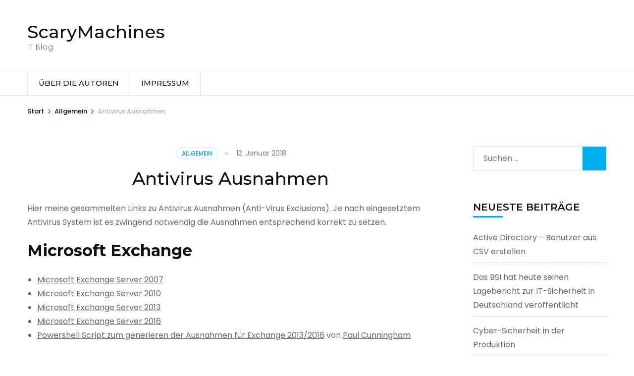

--- FILE ---
content_type: text/html; charset=UTF-8
request_url: https://scarymachines.de/antivirus-ausnahmen/
body_size: 22356
content:
    <!DOCTYPE html>
    <html lang="de">
    <head itemscope itemtype="https://schema.org/WebSite">

    <meta charset="UTF-8">
    <meta name="viewport" content="width=device-width, initial-scale=1">
    <link rel="profile" href="http://gmpg.org/xfn/11">
    <meta name='robots' content='index, follow, max-image-preview:large, max-snippet:-1, max-video-preview:-1' />

	<!-- This site is optimized with the Yoast SEO plugin v26.8 - https://yoast.com/product/yoast-seo-wordpress/ -->
	<title>Antivirus Ausnahmen - ScaryMachines</title>
<link data-rocket-preload as="style" href="https://fonts.googleapis.com/css?family=Poppins%3A100%2C100i%2C200%2C200i%2C300%2C300i%2C400%2C400i%2C500%2C500i%2C600%2C600i%2C700%2C700i%2C800%2C800i%2C900%2C900i%7CMontserrat%3A100%2C100i%2C200%2C200i%2C300%2C300i%2C400%2C400i%2C500%2C500i%2C600%2C600i%2C700%2C700i%2C800%2C800i%2C900%2C900i&#038;display=swap" rel="preload">
<link href="https://fonts.googleapis.com/css?family=Poppins%3A100%2C100i%2C200%2C200i%2C300%2C300i%2C400%2C400i%2C500%2C500i%2C600%2C600i%2C700%2C700i%2C800%2C800i%2C900%2C900i%7CMontserrat%3A100%2C100i%2C200%2C200i%2C300%2C300i%2C400%2C400i%2C500%2C500i%2C600%2C600i%2C700%2C700i%2C800%2C800i%2C900%2C900i&#038;display=swap" media="print" onload="this.media=&#039;all&#039;" rel="stylesheet">
<style id="wpr-usedcss">svg:not(:root).svg-inline--fa{overflow:visible}.svg-inline--fa{display:inline-block;font-size:inherit;height:1em;overflow:visible;vertical-align:-.125em}.svg-inline--fa.fa-w-11{width:.6875em}.svg-inline--fa.fa-w-14{width:.875em}.svg-inline--fa.fa-w-16{width:1em}.svg-inline--fa.fa-w-18{width:1.125em}.fa-layers-text{display:inline-block;position:absolute;text-align:center}.fa-layers-text{left:50%;top:50%;-webkit-transform:translate(-50%,-50%);transform:translate(-50%,-50%);-webkit-transform-origin:center center;transform-origin:center center}.sr-only{border:0;clip:rect(0,0,0,0);height:1px;margin:-1px;overflow:hidden;padding:0;position:absolute;width:1px}img:is([sizes=auto i],[sizes^="auto," i]){contain-intrinsic-size:3000px 1500px}img.emoji{display:inline!important;border:none!important;box-shadow:none!important;height:1em!important;width:1em!important;margin:0 .07em!important;vertical-align:-.1em!important;background:0 0!important;padding:0!important}:where(.wp-block-button__link){border-radius:9999px;box-shadow:none;padding:calc(.667em + 2px) calc(1.333em + 2px);text-decoration:none}:root :where(.wp-block-button .wp-block-button__link.is-style-outline),:root :where(.wp-block-button.is-style-outline>.wp-block-button__link){border:2px solid;padding:.667em 1.333em}:root :where(.wp-block-button .wp-block-button__link.is-style-outline:not(.has-text-color)),:root :where(.wp-block-button.is-style-outline>.wp-block-button__link:not(.has-text-color)){color:currentColor}:root :where(.wp-block-button .wp-block-button__link.is-style-outline:not(.has-background)),:root :where(.wp-block-button.is-style-outline>.wp-block-button__link:not(.has-background)){background-color:initial;background-image:none}:where(.wp-block-calendar table:not(.has-background) th){background:#ddd}:where(.wp-block-columns){margin-bottom:1.75em}:where(.wp-block-columns.has-background){padding:1.25em 2.375em}:where(.wp-block-post-comments input[type=submit]){border:none}:where(.wp-block-cover-image:not(.has-text-color)),:where(.wp-block-cover:not(.has-text-color)){color:#fff}:where(.wp-block-cover-image.is-light:not(.has-text-color)),:where(.wp-block-cover.is-light:not(.has-text-color)){color:#000}:root :where(.wp-block-cover h1:not(.has-text-color)),:root :where(.wp-block-cover h2:not(.has-text-color)),:root :where(.wp-block-cover h3:not(.has-text-color)),:root :where(.wp-block-cover h4:not(.has-text-color)),:root :where(.wp-block-cover h5:not(.has-text-color)),:root :where(.wp-block-cover h6:not(.has-text-color)),:root :where(.wp-block-cover p:not(.has-text-color)){color:inherit}:where(.wp-block-file){margin-bottom:1.5em}:where(.wp-block-file__button){border-radius:2em;display:inline-block;padding:.5em 1em}:where(.wp-block-file__button):is(a):active,:where(.wp-block-file__button):is(a):focus,:where(.wp-block-file__button):is(a):hover,:where(.wp-block-file__button):is(a):visited{box-shadow:none;color:#fff;opacity:.85;text-decoration:none}:where(.wp-block-group.wp-block-group-is-layout-constrained){position:relative}:root :where(.wp-block-image.is-style-rounded img,.wp-block-image .is-style-rounded img){border-radius:9999px}:where(.wp-block-latest-comments:not([style*=line-height] .wp-block-latest-comments__comment)){line-height:1.1}:where(.wp-block-latest-comments:not([style*=line-height] .wp-block-latest-comments__comment-excerpt p)){line-height:1.8}:root :where(.wp-block-latest-posts.is-grid){padding:0}:root :where(.wp-block-latest-posts.wp-block-latest-posts__list){padding-left:0}ul{box-sizing:border-box}:root :where(.wp-block-list.has-background){padding:1.25em 2.375em}:where(.wp-block-navigation.has-background .wp-block-navigation-item a:not(.wp-element-button)),:where(.wp-block-navigation.has-background .wp-block-navigation-submenu a:not(.wp-element-button)){padding:.5em 1em}:where(.wp-block-navigation .wp-block-navigation__submenu-container .wp-block-navigation-item a:not(.wp-element-button)),:where(.wp-block-navigation .wp-block-navigation__submenu-container .wp-block-navigation-submenu a:not(.wp-element-button)),:where(.wp-block-navigation .wp-block-navigation__submenu-container .wp-block-navigation-submenu button.wp-block-navigation-item__content),:where(.wp-block-navigation .wp-block-navigation__submenu-container .wp-block-pages-list__item button.wp-block-navigation-item__content){padding:.5em 1em}:root :where(p.has-background){padding:1.25em 2.375em}:where(p.has-text-color:not(.has-link-color)) a{color:inherit}:where(.wp-block-post-comments-form) input:not([type=submit]),:where(.wp-block-post-comments-form) textarea{border:1px solid #949494;font-family:inherit;font-size:1em}:where(.wp-block-post-comments-form) input:where(:not([type=submit]):not([type=checkbox])),:where(.wp-block-post-comments-form) textarea{padding:calc(.667em + 2px)}:where(.wp-block-post-excerpt){box-sizing:border-box;margin-bottom:var(--wp--style--block-gap);margin-top:var(--wp--style--block-gap)}:where(.wp-block-preformatted.has-background){padding:1.25em 2.375em}:where(.wp-block-search__button){border:1px solid #ccc;padding:6px 10px}:where(.wp-block-search__input){font-family:inherit;font-size:inherit;font-style:inherit;font-weight:inherit;letter-spacing:inherit;line-height:inherit;text-transform:inherit}:where(.wp-block-search__button-inside .wp-block-search__inside-wrapper){border:1px solid #949494;box-sizing:border-box;padding:4px}:where(.wp-block-search__button-inside .wp-block-search__inside-wrapper) .wp-block-search__input{border:none;border-radius:0;padding:0 4px}:where(.wp-block-search__button-inside .wp-block-search__inside-wrapper) .wp-block-search__input:focus{outline:0}:where(.wp-block-search__button-inside .wp-block-search__inside-wrapper) :where(.wp-block-search__button){padding:4px 8px}:root :where(.wp-block-separator.is-style-dots){height:auto;line-height:1;text-align:center}:root :where(.wp-block-separator.is-style-dots):before{color:currentColor;content:"···";font-family:serif;font-size:1.5em;letter-spacing:2em;padding-left:2em}:root :where(.wp-block-site-logo.is-style-rounded){border-radius:9999px}:where(.wp-block-social-links:not(.is-style-logos-only)) .wp-social-link{background-color:#f0f0f0;color:#444}:where(.wp-block-social-links:not(.is-style-logos-only)) .wp-social-link-amazon{background-color:#f90;color:#fff}:where(.wp-block-social-links:not(.is-style-logos-only)) .wp-social-link-bandcamp{background-color:#1ea0c3;color:#fff}:where(.wp-block-social-links:not(.is-style-logos-only)) .wp-social-link-behance{background-color:#0757fe;color:#fff}:where(.wp-block-social-links:not(.is-style-logos-only)) .wp-social-link-bluesky{background-color:#0a7aff;color:#fff}:where(.wp-block-social-links:not(.is-style-logos-only)) .wp-social-link-codepen{background-color:#1e1f26;color:#fff}:where(.wp-block-social-links:not(.is-style-logos-only)) .wp-social-link-deviantart{background-color:#02e49b;color:#fff}:where(.wp-block-social-links:not(.is-style-logos-only)) .wp-social-link-dribbble{background-color:#e94c89;color:#fff}:where(.wp-block-social-links:not(.is-style-logos-only)) .wp-social-link-dropbox{background-color:#4280ff;color:#fff}:where(.wp-block-social-links:not(.is-style-logos-only)) .wp-social-link-etsy{background-color:#f45800;color:#fff}:where(.wp-block-social-links:not(.is-style-logos-only)) .wp-social-link-facebook{background-color:#0866ff;color:#fff}:where(.wp-block-social-links:not(.is-style-logos-only)) .wp-social-link-fivehundredpx{background-color:#000;color:#fff}:where(.wp-block-social-links:not(.is-style-logos-only)) .wp-social-link-flickr{background-color:#0461dd;color:#fff}:where(.wp-block-social-links:not(.is-style-logos-only)) .wp-social-link-foursquare{background-color:#e65678;color:#fff}:where(.wp-block-social-links:not(.is-style-logos-only)) .wp-social-link-github{background-color:#24292d;color:#fff}:where(.wp-block-social-links:not(.is-style-logos-only)) .wp-social-link-goodreads{background-color:#eceadd;color:#382110}:where(.wp-block-social-links:not(.is-style-logos-only)) .wp-social-link-google{background-color:#ea4434;color:#fff}:where(.wp-block-social-links:not(.is-style-logos-only)) .wp-social-link-gravatar{background-color:#1d4fc4;color:#fff}:where(.wp-block-social-links:not(.is-style-logos-only)) .wp-social-link-instagram{background-color:#f00075;color:#fff}:where(.wp-block-social-links:not(.is-style-logos-only)) .wp-social-link-lastfm{background-color:#e21b24;color:#fff}:where(.wp-block-social-links:not(.is-style-logos-only)) .wp-social-link-linkedin{background-color:#0d66c2;color:#fff}:where(.wp-block-social-links:not(.is-style-logos-only)) .wp-social-link-mastodon{background-color:#3288d4;color:#fff}:where(.wp-block-social-links:not(.is-style-logos-only)) .wp-social-link-medium{background-color:#000;color:#fff}:where(.wp-block-social-links:not(.is-style-logos-only)) .wp-social-link-meetup{background-color:#f6405f;color:#fff}:where(.wp-block-social-links:not(.is-style-logos-only)) .wp-social-link-patreon{background-color:#000;color:#fff}:where(.wp-block-social-links:not(.is-style-logos-only)) .wp-social-link-pinterest{background-color:#e60122;color:#fff}:where(.wp-block-social-links:not(.is-style-logos-only)) .wp-social-link-pocket{background-color:#ef4155;color:#fff}:where(.wp-block-social-links:not(.is-style-logos-only)) .wp-social-link-reddit{background-color:#ff4500;color:#fff}:where(.wp-block-social-links:not(.is-style-logos-only)) .wp-social-link-skype{background-color:#0478d7;color:#fff}:where(.wp-block-social-links:not(.is-style-logos-only)) .wp-social-link-snapchat{background-color:#fefc00;color:#fff;stroke:#000}:where(.wp-block-social-links:not(.is-style-logos-only)) .wp-social-link-soundcloud{background-color:#ff5600;color:#fff}:where(.wp-block-social-links:not(.is-style-logos-only)) .wp-social-link-spotify{background-color:#1bd760;color:#fff}:where(.wp-block-social-links:not(.is-style-logos-only)) .wp-social-link-telegram{background-color:#2aabee;color:#fff}:where(.wp-block-social-links:not(.is-style-logos-only)) .wp-social-link-threads{background-color:#000;color:#fff}:where(.wp-block-social-links:not(.is-style-logos-only)) .wp-social-link-tiktok{background-color:#000;color:#fff}:where(.wp-block-social-links:not(.is-style-logos-only)) .wp-social-link-tumblr{background-color:#011835;color:#fff}:where(.wp-block-social-links:not(.is-style-logos-only)) .wp-social-link-twitch{background-color:#6440a4;color:#fff}:where(.wp-block-social-links:not(.is-style-logos-only)) .wp-social-link-twitter{background-color:#1da1f2;color:#fff}:where(.wp-block-social-links:not(.is-style-logos-only)) .wp-social-link-vimeo{background-color:#1eb7ea;color:#fff}:where(.wp-block-social-links:not(.is-style-logos-only)) .wp-social-link-vk{background-color:#4680c2;color:#fff}:where(.wp-block-social-links:not(.is-style-logos-only)) .wp-social-link-wordpress{background-color:#3499cd;color:#fff}:where(.wp-block-social-links:not(.is-style-logos-only)) .wp-social-link-whatsapp{background-color:#25d366;color:#fff}:where(.wp-block-social-links:not(.is-style-logos-only)) .wp-social-link-x{background-color:#000;color:#fff}:where(.wp-block-social-links:not(.is-style-logos-only)) .wp-social-link-yelp{background-color:#d32422;color:#fff}:where(.wp-block-social-links:not(.is-style-logos-only)) .wp-social-link-youtube{background-color:red;color:#fff}:where(.wp-block-social-links.is-style-logos-only) .wp-social-link{background:0 0}:where(.wp-block-social-links.is-style-logos-only) .wp-social-link svg{height:1.25em;width:1.25em}:where(.wp-block-social-links.is-style-logos-only) .wp-social-link-amazon{color:#f90}:where(.wp-block-social-links.is-style-logos-only) .wp-social-link-bandcamp{color:#1ea0c3}:where(.wp-block-social-links.is-style-logos-only) .wp-social-link-behance{color:#0757fe}:where(.wp-block-social-links.is-style-logos-only) .wp-social-link-bluesky{color:#0a7aff}:where(.wp-block-social-links.is-style-logos-only) .wp-social-link-codepen{color:#1e1f26}:where(.wp-block-social-links.is-style-logos-only) .wp-social-link-deviantart{color:#02e49b}:where(.wp-block-social-links.is-style-logos-only) .wp-social-link-dribbble{color:#e94c89}:where(.wp-block-social-links.is-style-logos-only) .wp-social-link-dropbox{color:#4280ff}:where(.wp-block-social-links.is-style-logos-only) .wp-social-link-etsy{color:#f45800}:where(.wp-block-social-links.is-style-logos-only) .wp-social-link-facebook{color:#0866ff}:where(.wp-block-social-links.is-style-logos-only) .wp-social-link-fivehundredpx{color:#000}:where(.wp-block-social-links.is-style-logos-only) .wp-social-link-flickr{color:#0461dd}:where(.wp-block-social-links.is-style-logos-only) .wp-social-link-foursquare{color:#e65678}:where(.wp-block-social-links.is-style-logos-only) .wp-social-link-github{color:#24292d}:where(.wp-block-social-links.is-style-logos-only) .wp-social-link-goodreads{color:#382110}:where(.wp-block-social-links.is-style-logos-only) .wp-social-link-google{color:#ea4434}:where(.wp-block-social-links.is-style-logos-only) .wp-social-link-gravatar{color:#1d4fc4}:where(.wp-block-social-links.is-style-logos-only) .wp-social-link-instagram{color:#f00075}:where(.wp-block-social-links.is-style-logos-only) .wp-social-link-lastfm{color:#e21b24}:where(.wp-block-social-links.is-style-logos-only) .wp-social-link-linkedin{color:#0d66c2}:where(.wp-block-social-links.is-style-logos-only) .wp-social-link-mastodon{color:#3288d4}:where(.wp-block-social-links.is-style-logos-only) .wp-social-link-medium{color:#000}:where(.wp-block-social-links.is-style-logos-only) .wp-social-link-meetup{color:#f6405f}:where(.wp-block-social-links.is-style-logos-only) .wp-social-link-patreon{color:#000}:where(.wp-block-social-links.is-style-logos-only) .wp-social-link-pinterest{color:#e60122}:where(.wp-block-social-links.is-style-logos-only) .wp-social-link-pocket{color:#ef4155}:where(.wp-block-social-links.is-style-logos-only) .wp-social-link-reddit{color:#ff4500}:where(.wp-block-social-links.is-style-logos-only) .wp-social-link-skype{color:#0478d7}:where(.wp-block-social-links.is-style-logos-only) .wp-social-link-snapchat{color:#fff;stroke:#000}:where(.wp-block-social-links.is-style-logos-only) .wp-social-link-soundcloud{color:#ff5600}:where(.wp-block-social-links.is-style-logos-only) .wp-social-link-spotify{color:#1bd760}:where(.wp-block-social-links.is-style-logos-only) .wp-social-link-telegram{color:#2aabee}:where(.wp-block-social-links.is-style-logos-only) .wp-social-link-threads{color:#000}:where(.wp-block-social-links.is-style-logos-only) .wp-social-link-tiktok{color:#000}:where(.wp-block-social-links.is-style-logos-only) .wp-social-link-tumblr{color:#011835}:where(.wp-block-social-links.is-style-logos-only) .wp-social-link-twitch{color:#6440a4}:where(.wp-block-social-links.is-style-logos-only) .wp-social-link-twitter{color:#1da1f2}:where(.wp-block-social-links.is-style-logos-only) .wp-social-link-vimeo{color:#1eb7ea}:where(.wp-block-social-links.is-style-logos-only) .wp-social-link-vk{color:#4680c2}:where(.wp-block-social-links.is-style-logos-only) .wp-social-link-whatsapp{color:#25d366}:where(.wp-block-social-links.is-style-logos-only) .wp-social-link-wordpress{color:#3499cd}:where(.wp-block-social-links.is-style-logos-only) .wp-social-link-x{color:#000}:where(.wp-block-social-links.is-style-logos-only) .wp-social-link-yelp{color:#d32422}:where(.wp-block-social-links.is-style-logos-only) .wp-social-link-youtube{color:red}:root :where(.wp-block-social-links .wp-social-link a){padding:.25em}:root :where(.wp-block-social-links.is-style-logos-only .wp-social-link a){padding:0}:root :where(.wp-block-social-links.is-style-pill-shape .wp-social-link a){padding-left:.66667em;padding-right:.66667em}:root :where(.wp-block-tag-cloud.is-style-outline){display:flex;flex-wrap:wrap;gap:1ch}:root :where(.wp-block-tag-cloud.is-style-outline a){border:1px solid;font-size:unset!important;margin-right:0;padding:1ch 2ch;text-decoration:none!important}:root :where(.wp-block-table-of-contents){box-sizing:border-box}:where(.wp-block-term-description){box-sizing:border-box;margin-bottom:var(--wp--style--block-gap);margin-top:var(--wp--style--block-gap)}:where(pre.wp-block-verse){font-family:inherit}.entry-content{counter-reset:footnotes}:root{--wp--preset--font-size--normal:16px;--wp--preset--font-size--huge:42px}.screen-reader-text{border:0;clip:rect(1px,1px,1px,1px);clip-path:inset(50%);height:1px;margin:-1px;overflow:hidden;padding:0;position:absolute;width:1px;word-wrap:normal!important}.screen-reader-text:focus{background-color:#ddd;clip:auto!important;clip-path:none;color:#444;display:block;font-size:1em;height:auto;left:5px;line-height:normal;padding:15px 23px 14px;text-decoration:none;top:5px;width:auto;z-index:100000}html :where(.has-border-color){border-style:solid}html :where([style*=border-top-color]){border-top-style:solid}html :where([style*=border-right-color]){border-right-style:solid}html :where([style*=border-bottom-color]){border-bottom-style:solid}html :where([style*=border-left-color]){border-left-style:solid}html :where([style*=border-width]){border-style:solid}html :where([style*=border-top-width]){border-top-style:solid}html :where([style*=border-right-width]){border-right-style:solid}html :where([style*=border-bottom-width]){border-bottom-style:solid}html :where([style*=border-left-width]){border-left-style:solid}html :where(img[class*=wp-image-]){height:auto;max-width:100%}:where(figure){margin:0 0 1em}html :where(.is-position-sticky){--wp-admin--admin-bar--position-offset:var(--wp-admin--admin-bar--height,0px)}@media screen and (max-width:600px){html :where(.is-position-sticky){--wp-admin--admin-bar--position-offset:0px}}.code-block{margin-bottom:1.5rem;position:relative}.code-block pre.CodeMirror{background:#f2f2f2;background:linear-gradient(180deg,#f2f2f2 50%,#f9f9f9 0);background-size:56px 56px;border:1px solid #ddd;line-height:28px;margin:0 0 10px;padding:0 10px;white-space:pre-wrap;white-space:-moz-pre-wrap;white-space:-pre-wrap;white-space:-o-pre-wrap;word-wrap:break-word;font-family:monospace;font-size:16px}.CodeMirror svg.loader{background:rgba(30,30,30,.7);border-radius:3px;left:42%;max-width:64px;position:absolute;top:42%;fill:none;stroke:#222;stroke-linecap:round;stroke-width:8%}.CodeMirror use{stroke:#fff;animation:2s linear infinite a}@keyframes a{to{stroke-dashoffset:0px}}:root{--wp--preset--aspect-ratio--square:1;--wp--preset--aspect-ratio--4-3:4/3;--wp--preset--aspect-ratio--3-4:3/4;--wp--preset--aspect-ratio--3-2:3/2;--wp--preset--aspect-ratio--2-3:2/3;--wp--preset--aspect-ratio--16-9:16/9;--wp--preset--aspect-ratio--9-16:9/16;--wp--preset--color--black:#000000;--wp--preset--color--cyan-bluish-gray:#abb8c3;--wp--preset--color--white:#ffffff;--wp--preset--color--pale-pink:#f78da7;--wp--preset--color--vivid-red:#cf2e2e;--wp--preset--color--luminous-vivid-orange:#ff6900;--wp--preset--color--luminous-vivid-amber:#fcb900;--wp--preset--color--light-green-cyan:#7bdcb5;--wp--preset--color--vivid-green-cyan:#00d084;--wp--preset--color--pale-cyan-blue:#8ed1fc;--wp--preset--color--vivid-cyan-blue:#0693e3;--wp--preset--color--vivid-purple:#9b51e0;--wp--preset--gradient--vivid-cyan-blue-to-vivid-purple:linear-gradient(135deg,rgba(6, 147, 227, 1) 0%,rgb(155, 81, 224) 100%);--wp--preset--gradient--light-green-cyan-to-vivid-green-cyan:linear-gradient(135deg,rgb(122, 220, 180) 0%,rgb(0, 208, 130) 100%);--wp--preset--gradient--luminous-vivid-amber-to-luminous-vivid-orange:linear-gradient(135deg,rgba(252, 185, 0, 1) 0%,rgba(255, 105, 0, 1) 100%);--wp--preset--gradient--luminous-vivid-orange-to-vivid-red:linear-gradient(135deg,rgba(255, 105, 0, 1) 0%,rgb(207, 46, 46) 100%);--wp--preset--gradient--very-light-gray-to-cyan-bluish-gray:linear-gradient(135deg,rgb(238, 238, 238) 0%,rgb(169, 184, 195) 100%);--wp--preset--gradient--cool-to-warm-spectrum:linear-gradient(135deg,rgb(74, 234, 220) 0%,rgb(151, 120, 209) 20%,rgb(207, 42, 186) 40%,rgb(238, 44, 130) 60%,rgb(251, 105, 98) 80%,rgb(254, 248, 76) 100%);--wp--preset--gradient--blush-light-purple:linear-gradient(135deg,rgb(255, 206, 236) 0%,rgb(152, 150, 240) 100%);--wp--preset--gradient--blush-bordeaux:linear-gradient(135deg,rgb(254, 205, 165) 0%,rgb(254, 45, 45) 50%,rgb(107, 0, 62) 100%);--wp--preset--gradient--luminous-dusk:linear-gradient(135deg,rgb(255, 203, 112) 0%,rgb(199, 81, 192) 50%,rgb(65, 88, 208) 100%);--wp--preset--gradient--pale-ocean:linear-gradient(135deg,rgb(255, 245, 203) 0%,rgb(182, 227, 212) 50%,rgb(51, 167, 181) 100%);--wp--preset--gradient--electric-grass:linear-gradient(135deg,rgb(202, 248, 128) 0%,rgb(113, 206, 126) 100%);--wp--preset--gradient--midnight:linear-gradient(135deg,rgb(2, 3, 129) 0%,rgb(40, 116, 252) 100%);--wp--preset--font-size--small:13px;--wp--preset--font-size--medium:20px;--wp--preset--font-size--large:36px;--wp--preset--font-size--x-large:42px;--wp--preset--spacing--20:0.44rem;--wp--preset--spacing--30:0.67rem;--wp--preset--spacing--40:1rem;--wp--preset--spacing--50:1.5rem;--wp--preset--spacing--60:2.25rem;--wp--preset--spacing--70:3.38rem;--wp--preset--spacing--80:5.06rem;--wp--preset--shadow--natural:6px 6px 9px rgba(0, 0, 0, .2);--wp--preset--shadow--deep:12px 12px 50px rgba(0, 0, 0, .4);--wp--preset--shadow--sharp:6px 6px 0px rgba(0, 0, 0, .2);--wp--preset--shadow--outlined:6px 6px 0px -3px rgba(255, 255, 255, 1),6px 6px rgba(0, 0, 0, 1);--wp--preset--shadow--crisp:6px 6px 0px rgba(0, 0, 0, 1)}:where(.is-layout-flex){gap:.5em}:where(.is-layout-grid){gap:.5em}:where(.wp-block-post-template.is-layout-flex){gap:1.25em}:where(.wp-block-post-template.is-layout-grid){gap:1.25em}:where(.wp-block-columns.is-layout-flex){gap:2em}:where(.wp-block-columns.is-layout-grid){gap:2em}:root :where(.wp-block-pullquote){font-size:1.5em;line-height:1.6}html{font-family:sans-serif;-webkit-text-size-adjust:100%;-ms-text-size-adjust:100%}body{margin:0}article,aside,footer,header,main,nav,section{display:block}canvas,progress,video{display:inline-block;vertical-align:baseline}[hidden],template{display:none}a{background-color:transparent}h1{font-size:2em;margin:.67em 0}small{font-size:80%}img{border:0}svg:not(:root){overflow:hidden}pre{overflow:auto}pre{font-family:monospace,monospace;font-size:1em}button,input,optgroup,select,textarea{color:inherit;font:inherit;margin:0}button{overflow:visible}button,select{text-transform:none}button,html input[type=button],input[type=reset],input[type=submit]{-webkit-appearance:button;cursor:pointer}button[disabled],html input[disabled]{cursor:default}button::-moz-focus-inner,input::-moz-focus-inner{border:0;padding:0}input{line-height:normal}input[type=checkbox],input[type=radio]{box-sizing:border-box;padding:0}input[type=number]::-webkit-inner-spin-button,input[type=number]::-webkit-outer-spin-button{height:auto}input[type=search]::-webkit-search-cancel-button,input[type=search]::-webkit-search-decoration{-webkit-appearance:none}fieldset{border:1px solid silver;margin:0 2px;padding:.35em .625em .75em}legend{border:0;padding:0}textarea{overflow:auto}optgroup{font-weight:700}table{border-collapse:collapse;border-spacing:0}:root{--primary-color:#32b67a;--primary-color-rgb:50,182,122;--secondary-color:#e54b4b;--secondary-color-rgb:229,75,75;--primary-font-color:#666666;--heading-font-color:#111111;--primary-font:'Poppins',sans-serif;--secondary-font:'Montserrat',sans-serif}body,button,input,optgroup,select,textarea{color:var(--primary-font-color);font-family:var(--primary-font);font-size:16px;line-height:1.75em}h1,h2,h3{clear:both;margin-top:0}p{margin-bottom:1.5em;margin-top:0}em,i{font-style:italic}pre{background:#eee;font-family:"Courier 10 Pitch",Courier,monospace;font-size:15px;font-size:.9375rem;line-height:1.6;margin-bottom:1.6em;max-width:100%;overflow:auto;padding:1.6em}html{box-sizing:border-box}*,:after,:before{box-sizing:inherit}body{background:#fff}ul{margin:0 0 1.5em;padding:0 0 0 20px}ul{list-style:disc}li>ul{margin-bottom:0;margin-left:1.5em}img{height:auto;max-width:100%}table{margin:0 0 1.5em;width:100%}button,input[type=button],input[type=reset],input[type=submit]{font-size:13px;line-height:26px;font-weight:600;color:#fff;text-transform:uppercase;font-family:var(--secondary-font);background:var(--primary-color);border-radius:5px;border:1px solid var(--primary-color);padding:7px 25px;text-shadow:none;transition:linear .2s;outline:0}button:hover,input[type=button]:hover,input[type=reset]:hover,input[type=submit]:hover{background:0 0;color:var(--primary-color)}button:active,button:focus,input[type=button]:active,input[type=button]:focus,input[type=reset]:active,input[type=reset]:focus,input[type=submit]:active,input[type=submit]:focus{background:0 0;color:var(--primary-color)}button:focus,input[type=button]:focus,input[type=reset]:focus,input[type=submit]:focus{outline:dotted thin}input[type=email],input[type=number],input[type=range],input[type=search],input[type=text],input[type=url],textarea{border:1px solid #e5e5e5;border-radius:5px;padding:7px 10px;outline:0}input[type=email]:focus,input[type=number]:focus,input[type=range]:focus,input[type=search]:focus,input[type=text]:focus,input[type=url]:focus,select:focus,textarea:focus{color:var(--heading-font-color);outline:dotted thin}select{border:1px solid #e5e5e5}textarea{width:100%;height:150px;resize:vertical}a{color:var(--primary-color);text-decoration:none}a:active,a:focus,a:hover{text-decoration:underline}a:focus{outline:dotted thin}a:active,a:hover{outline:0}.nav-holder{border-top:1px solid #e5e5e5;border-bottom:1px solid #e5e5e5}.main-navigation{display:block;width:100%}.main-navigation ul{list-style:none;margin:0;padding-left:0;font-size:15px;font-family:var(--secondary-font);font-weight:500;text-transform:uppercase}.main-navigation ul li{float:left;position:relative;margin-right:50px}.main-navigation ul li:last-child{margin-right:0}.main-navigation ul li a{display:block;text-decoration:none;color:var(--heading-font-color);padding:19px 0 21px;transition:linear .2s}.main-navigation ul li.menu-item-has-children{padding-right:17px}.main-navigation ul li.menu-item-has-children:after{background:url("data:image/svg+xml;charset=utf8,%3Csvg xmlns='http://www.w3.org/2000/svg' fill='%23111' viewBox='0 0 320 512'%3E%3Cpath d='M31.3 192h257.3c17.8 0 26.7 21.5 14.1 34.1L174.1 354.8c-7.8 7.8-20.5 7.8-28.3 0L17.2 226.1C4.6 213.5 13.5 192 31.3 192z'/%3E%3C/svg%3E") center center no-repeat;width:10px;height:16px;content:'';position:absolute;top:47%;right:0;-webkit-transform:translateY(-50%);transform:translateY(-50%);transition:linear .2s}.main-navigation ul li:focus:after,.main-navigation ul li:hover:after{color:var(--primary-color)}.main-navigation .current-menu-item>a,.main-navigation ul li a:focus,.main-navigation ul li a:hover{color:var(--primary-color)}.main-navigation ul ul{background:#fff;width:290px;border:1px solid #e5e5e5;position:absolute;top:100%;left:0;z-index:2;font-size:14px;line-height:36px;font-weight:400;padding:10px;opacity:0;left:0;margin-left:-99999px;text-transform:none;-webkit-transition:opacity .3s;-moz-transition:opacity .3s;-ms-transition:opacity .3s;-o-transition:opacity .3s;transition:opacity .3s}.main-navigation ul li.hover>ul,.main-navigation ul li:focus>ul,.main-navigation ul li:hover>ul{margin-left:0;opacity:1}.main-navigation ul ul li.hover>ul,.main-navigation ul ul li:focus>ul,.main-navigation ul ul li:hover>ul{left:100%}.main-navigation ul ul li{margin:0 0 2px;float:none;display:block;padding:0 10px}.main-navigation ul ul .current-menu-item,.main-navigation ul ul li:focus,.main-navigation ul ul li:hover{background:#f6f6f6}.main-navigation ul ul .current-menu-item>a{color:var(--heading-font-color)}.main-navigation ul ul li a{padding:0 14px 0 0}.main-navigation ul ul li a:focus,.main-navigation ul ul li a:hover{color:var(--heading-font-color)}.main-navigation ul ul li.menu-item-has-children:after{right:10px;top:50%;-webkit-transform:translateY(-50%) rotate(-90deg);transform:translateY(-50%) rotate(-90deg)}.main-navigation ul ul li:focus:after,.main-navigation ul ul li:hover:after{color:var(--heading-font-color)}.main-navigation ul ul ul{left:268px;top:0}.site-main .post-navigation{margin:0 0 1.5em;overflow:hidden}.post-navigation .nav-previous{float:left;width:50%}.post-navigation .nav-next{float:right;text-align:right;width:50%}.screen-reader-text{clip:rect(1px,1px,1px,1px);position:absolute!important;height:1px;width:1px;overflow:hidden;word-wrap:normal!important}.screen-reader-text:focus{background-color:#f1f1f1;border-radius:3px;box-shadow:0 0 2px 2px rgba(0,0,0,.6);clip:auto!important;color:#21759b;display:block;font-size:14px;font-size:.875rem;font-weight:700;height:auto;left:5px;line-height:normal;padding:15px 23px 14px;text-decoration:none;top:5px;width:auto;z-index:100000}#content[tabindex="-1"]:focus{outline:0}.clear:after,.clear:before,.entry-content:after,.entry-content:before,.site-content:after,.site-content:before,.site-footer:after,.site-footer:before,.site-header:after,.site-header:before{content:"";display:table;table-layout:fixed}.clear:after,.entry-content:after,.site-content:after,.site-footer:after,.site-header:after{clear:both}.widget{margin:0 0 1.5em}.widget select{max-width:100%}.hentry{margin:0 0 1.5em}.updated:not(.published){display:none}.entry-content{margin:1.5em 0 0}object{max-width:100%}.container{max-width:1290px;margin:0 auto}.container:after{content:'';display:block;clear:both}.row{margin-left:-15px;margin-right:-15px}.row:after{content:'';display:block;clear:both}.site{background:#fff}.site-header .header-t{background:var(--primary-color);color:#fff;padding:6px 0}.site-header .tools{float:right}.site-header .tools .form-section{float:right;padding-left:20px;margin-left:0;position:relative}.site-header .tools .form-section a{color:#fff;font-size:16px}.site-header .tools .form-section .form-holder{position:absolute;top:34px;right:-20px;width:230px;background:#f9f9f9;padding:6px 10px;border:1px solid #eee;display:none}.site-header .tools .form-section .form-holder:before{width:10px;height:7px;background:#f9f9f9;top:-1px;right:20px;content:'';position:absolute;z-index:1}.site-header .tools .form-section .form-holder:after{width:10px;height:10px;background:#f9f9f9;border:1px solid #eee;position:absolute;top:-5px;right:20px;content:'';-webkit-transform:rotate(45deg);transform:rotate(45deg)}.site-header .tools .form-section .form-holder .search-form{position:relative}.site-header .tools .form-section .form-holder .search-form label{width:100%}.site-header .tools .form-section .form-holder .search-form input[type=search]{font-size:14px;color:var(--heading-font-color);background:0 0;padding:0;margin:0;border:0;border-radius:0;width:100%}.site-header .tools .form-section .form-holder .search-form input[type=submit]{opacity:0;position:absolute;-webkit-appearance:none;-moz-appearance:none;appearance:none;border:none;background:url("data:image/svg+xml;charset=utf8,%3Csvg xmlns='http://www.w3.org/2000/svg' fill='%23000000' viewBox='0 0 512 512'%3E%3Cpath d='M508.5 468.9L387.1 347.5c-2.3-2.3-5.3-3.5-8.5-3.5h-13.2c31.5-36.5 50.6-84 50.6-136C416 93.1 322.9 0 208 0S0 93.1 0 208s93.1 208 208 208c52 0 99.5-19.1 136-50.6v13.2c0 3.2 1.3 6.2 3.5 8.5l121.4 121.4c4.7 4.7 12.3 4.7 17 0l22.6-22.6c4.7-4.7 4.7-12.3 0-17zM208 368c-88.4 0-160-71.6-160-160S119.6 48 208 48s160 71.6 160 160-71.6 160-160 160z'/%3E%3C/svg%3E") center center no-repeat;width:17px;height:17px;padding:0;top:6px;right:3px;font-size:0}.site-header .tools .form-section .form-holder .search-form input[type=submit]:focus{opacity:1}.header-b{padding:40px 0}.site-branding{float:left}.site-branding .text-logo{display:inline-block;vertical-align:middle}.site-branding .site-title{font-size:36px;font-weight:500;line-height:48px;margin:0;font-family:var(--secondary-font)}.site-branding .site-title a{color:var(--heading-font-color);transition:linear .2s}.site-branding .site-title a:focus,.site-branding .site-title a:hover{text-decoration:none;color:var(--primary-color)}.site-branding .site-description{font-size:14px;font-weight:300;line-height:15px;margin:0;letter-spacing:1px}.header-b .right{float:right;margin:9px 0 0;text-align:right}#crumbs{font-size:13px;line-height:1.69em;font-weight:500;padding:20px 0 0}#crumbs .separator{font-size:18px;color:var(--primary-color)}#crumbs .separator,#crumbs a{display:inline-block;vertical-align:middle;margin-right:5px}#crumbs a{color:var(--heading-font-color);transition:linear .2s}#crumbs a:focus,#crumbs a:hover{text-decoration:none;color:var(--primary-color)}#crumbs .current a{pointer-events:none;cursor:default;color:#b5b5b5}#content{margin:60px 0 80px}#primary{float:left;width:75%;padding-left:15px;padding-right:65px}#primary .post{margin:0 0 70px}#primary .post .entry-header{text-align:center}#primary .post .entry-header .entry-meta{margin:0 0 15px}#primary .post .entry-header .entry-meta .cat-links{font-size:12px;line-height:1.833em;font-weight:500;text-transform:uppercase;display:inline-block;margin:0 5px}#primary .post .entry-header .entry-meta .cat-links a{display:inline-block;border:2px solid rgba(var(--primary-color-rgb),.1);border-radius:20px;padding:0 10px;margin:0 3px;transition:linear .2s}#primary .post .entry-header .entry-meta .cat-links a:focus,#primary .post .entry-header .entry-meta .cat-links a:hover{text-decoration:none;color:#fff;background:var(--primary-color);border-color:var(--primary-color)}#primary .post .entry-header .entry-meta .cat-links a:focus{outline:#000 dotted thin;outline-offset:2px}#primary .post .entry-header .entry-meta .posted-on{display:inline-block;margin:0 5px;font-size:14px;line-height:1.571em;padding-left:24px;position:relative}#primary .post .entry-header .entry-meta .posted-on:before{width:8px;height:8px;border-radius:50%;background:rgba(0,0,0,.1);position:absolute;top:7px;left:0;content:''}#primary .post .entry-header .entry-meta .posted-on a{color:rgba(0,0,0,.5);transition:linear .2s}#primary .post .entry-header .entry-meta .posted-on a:focus,#primary .post .entry-header .entry-meta .posted-on a:hover{text-decoration:none;color:var(--primary-color)}#primary .post .entry-header .entry-title{font-size:36px;line-height:1.25em;font-weight:500;font-family:var(--secondary-font);color:var(--heading-font-color)}#primary .post .entry-header .entry-title a{color:var(--heading-font-color);transition:linear .2s}#primary .post .entry-header .entry-title a:focus,#primary .post .entry-header .entry-title a:hover{text-decoration:none;color:var(--primary-color)}#primary .post .post-thumbnail:focus{outline:#000 dotted thin;outline-offset:2px}#primary .post .post-thumbnail img{vertical-align:top;border-radius:5px}#primary .post .entry-footer .meta-holder{overflow:hidden}#primary .post .entry-footer .meta-info{float:left;font-size:14px;line-height:1.571em}#primary .page .entry-footer .meta-info span,#primary .post .entry-footer .meta-info span{margin-right:20px}#primary .page .entry-footer .meta-info span span,#primary .page .entry-footer .meta-info span:last-child,#primary .post .entry-footer .meta-info span span,#primary .post .entry-footer .meta-info span:last-child{margin-right:0}#primary .page .entry-footer .meta-info a,#primary .post .entry-footer .meta-info a{color:var(--primary-font-color);transition:linear .2s}#primary .page .entry-footer .meta-info a:focus,#primary .page .entry-footer .meta-info a:hover,#primary .post .entry-footer .meta-info a:focus,#primary .post .entry-footer .meta-info a:hover{text-decoration:none;color:var(--primary-color)}#primary .page .entry-footer .meta-info svg,#primary .post .entry-footer .meta-info svg{margin-right:5px;color:var(--primary-color)}#primary .page .entry-content .pull-left,#primary .post .entry-content .pull-left{font-size:22px;line-height:1.545em;color:var(--heading-font-color);font-family:var(--secondary-font);font-weight:500;font-style:italic;max-width:425px;margin-right:15px;margin-bottom:10px;float:left;position:relative;padding-top:10px}#primary .page .entry-content .pull-left:before,#primary .post .entry-content .pull-left:before{position:absolute;top:0;left:0;width:60px;height:4px;background:var(--primary-color);content:''}#primary .page .entry-content .pull-right,#primary .post .entry-content .pull-right{font-size:22px;line-height:1.545em;color:var(--heading-font-color);font-family:var(--secondary-font);font-weight:500;font-style:italic;max-width:425px;margin-left:15px;margin-bottom:10px;float:right;position:relative;padding-top:10px}#primary .page .entry-content .pull-right:before,#primary .post .entry-content .pull-right:before{position:absolute;top:0;left:0;width:60px;height:4px;background:var(--primary-color);content:''}#primary .page .entry-content h1,#primary .page .entry-content h2,#primary .page .entry-content h3,#primary .post .entry-content h1,#primary .post .entry-content h2,#primary .post .entry-content h3{font-family:var(--secondary-font);color:var(--heading-font-color)}#primary .page .entry-content h1,#primary .post .entry-content h1{font-size:36px;line-height:1.222em}#primary .page .entry-content h2,#primary .post .entry-content h2{font-size:32px;line-height:1.187em}#primary .page .entry-content h3,#primary .post .entry-content h3{font-size:28px;line-height:1.285em}#primary .page .entry-content table,#primary .post .entry-content table{border:1px solid #f5f5f5}#primary .page .entry-content table tr,#primary .post .entry-content table tr{border-bottom:1px solid #ebebeb}.single #primary .post .entry-footer{margin-top:20px}#primary .post .entry-footer .tags{overflow:hidden}#primary .post .entry-footer .tags a{font-size:12px;color:var(--heading-font-color);background:#eee;float:left;margin-right:6px;padding:0 10px;transition:linear .2s}#primary .post .entry-footer .tags a:focus,#primary .post .entry-footer .tags a:hover{text-decoration:none;color:#fff;background:var(--primary-color)}.single #primary .entry-footer .meta-holder{border-top:1px solid #e5e5e5;padding-top:15px}.author-section{overflow:hidden;margin:0 0 60px}.author-section .img-holder{float:left;width:150px;margin-right:30px}.author-section .img-holder img{vertical-align:top;width:150px;height:150px;-o-object-fit:cover;object-fit:cover;border-radius:50%}.author-section .text-holder{overflow:hidden;font-size:14px;line-height:1.714em}.author-section .text-holder h2{font-size:22px;line-height:1.272em;color:var(--heading-font-color);margin:0 0 15px;padding-bottom:5px;position:relative;font-weight:500;font-family:var(--secondary-font)}.author-section .text-holder h2:after{content:'';position:absolute;top:100%;left:0;width:60px;height:3px;background:var(--primary-color)}.post-navigation{margin:0 0 60px}.post-navigation .nav-links{overflow:hidden}.post-navigation .nav-holder{border:0}.post-navigation .meta-nav{display:block;color:var(--primary-font-color);margin:0 0 5px}.post-navigation .post-title{font-size:18px;line-height:1.444em;color:var(--heading-font-color);font-weight:500;font-family:var(--secondary-font);transition:linear .2s}.post-navigation .nav-previous a{padding-left:38px;display:block;position:relative}.post-navigation .nav-previous a:before{width:30px;height:30px;border-radius:50%;border:2px solid rgba(0,0,0,.1);background:#f6f6f6;position:absolute;top:0;left:0;content:''}.post-navigation .nav-previous a:after{content:'';position:absolute;top:7px;left:10px;background:url("data:image/svg+xml;charset=utf8,%3Csvg xmlns='http://www.w3.org/2000/svg' fill='%23111' viewBox='0 0 192 512'%3E%3Cpath d='M192 127.338v257.324c0 17.818-21.543 26.741-34.142 14.142L29.196 270.142c-7.81-7.81-7.81-20.474 0-28.284l128.662-128.662c12.599-12.6 34.142-3.676 34.142 14.142z'/%3E%3C/svg%3E") center center no-repeat;width:10px;height:17px}.post-navigation .nav-next a{padding-right:38px;display:block;position:relative}.post-navigation .nav-next a:before{width:30px;height:30px;border-radius:50%;border:2px solid rgba(0,0,0,.1);background:#f6f6f6;position:absolute;top:0;right:0;content:''}.post-navigation .nav-next a:after{content:'';position:absolute;top:7px;right:10px;background:url("data:image/svg+xml;charset=utf8,%3Csvg xmlns='http://www.w3.org/2000/svg' fill='%23111' viewBox='0 0 192 512'%3E%3Cpath d='M0 384.662V127.338c0-17.818 21.543-26.741 34.142-14.142l128.662 128.662c7.81 7.81 7.81 20.474 0 28.284L34.142 398.804C21.543 411.404 0 402.48 0 384.662z'/%3E%3C/svg%3E") center center no-repeat;width:10px;height:17px}.post-navigation .nav-holder a:focus,.post-navigation .nav-holder a:hover{text-decoration:none}.post-navigation .nav-holder a:focus .post-title,.post-navigation .nav-holder a:hover .post-title{color:var(--primary-color)}.related-post{margin:0 0 60px}.related-post .title{font-size:22px;font-weight:500;line-height:1.272em;margin:0 0 40px;padding:0 0 3px;position:relative;color:var(--heading-font-color);text-align:center;font-family:var(--secondary-font)}.related-post .title:after{position:absolute;top:100%;left:50%;width:60px;height:3px;background:var(--primary-color);content:'';-webkit-transform:translateX(-50%);transform:translateX(-50%)}.related-post .grid{display:flex;flex-direction:row;flex-wrap:wrap;margin:0 -17px}.related-post .col{width:33.333%;padding:0 17px;margin:0 0 35px}.related-post .col .holder{border-radius:5px;border:1px solid #e7e7e7;transition:linear .2s;height:100%}.related-post .col:focus .holder,.related-post .col:hover .holder{box-shadow:0 20px 38px rgba(0,0,0,.15)}.related-post .col .img-holder{position:relative}.related-post .col .img-holder .cat-links{position:absolute;top:20px;left:20px}.related-post .col .img-holder .cat-links a{font-size:12px;line-height:20px;display:inline-block;text-transform:uppercase;color:#fff;letter-spacing:1px;padding:0 15px;border-radius:20px;margin-right:2px;background:var(--primary-color)}.related-post .col img{vertical-align:top;width:100%;border-radius:5px 5px 0 0}.related-post .col .text-holder{padding:15px 20px}.related-post .col .text-holder .posted-on{font-size:14px;line-height:1.571em;display:block;margin:0 0 5px}.related-post .col .text-holder .posted-on a{color:rgba(0,0,0,.5);transition:linear .2s}.related-post .col .text-holder .posted-on a:focus,.related-post .col .text-holder .posted-on a:hover{text-decoration:none;color:var(--primary-color)}.related-post .col .text-holder .post-title{margin:0;font-size:16px;line-height:1.5em}.related-post .col .text-holder .post-title a{color:var(--heading-font-color);transition:linear .2s}.related-post .col .text-holder .post-title a:focus,.related-post .col .text-holder .post-title a:hover{text-decoration:none;color:var(--primary-color)}.comments-area{margin:0 0 60px}.comments-area .comment-reply-title{font-size:22px;font-weight:500;line-height:1.272em;margin:0 0 25px;padding:0 0 7px;position:relative;color:var(--heading-font-color);font-family:var(--secondary-font)}.comments-area .comment-reply-title:after{position:absolute;top:100%;left:0;width:60px;height:3px;background:var(--primary-color);content:''}.comments-area .comment-form{display:flex;flex-direction:row;flex-wrap:wrap;margin:0 -15px}.comments-area .comment-form p{margin:0 0 30px;width:33.333%;padding:0 15px}.comments-area .comment-form .comment-form-comment,.comments-area .comment-form .comment-notes,.comments-area .comment-form .form-submit{width:100%}.comments-area .comment-form label{display:block;margin:0 0 5px}.comments-area .comment-form input[type=email],.comments-area .comment-form input[type=text],.comments-area .comment-form input[type=url]{width:100%}#secondary{float:left;width:25%;padding:0 15px}#secondary .widget{margin:0 0 60px}.widget .widget-title{font-size:20px;line-height:1.3em;font-weight:600;color:var(--heading-font-color);text-transform:uppercase;margin:0 0 30px;position:relative;text-align:center;padding:0 0 5px;font-family:var(--secondary-font)}.widget .widget-title:after{content:'';position:absolute;top:100%;left:50%;width:60px;height:3px;background:var(--primary-color);-webkit-transform:translateX(-50%);transform:translateX(-50%)}.widget ul{margin:0;padding:0;list-style:none}.widget ul ul{margin:15px 0 0 20px}.widget ul li{margin:0 0 15px;padding-bottom:8px;border-bottom:1px dashed #cecece}.widget ul li:last-child{padding-bottom:0;border-bottom:0}.widget ul li a{color:var(--primary-font-color);transition:linear .2s}.widget ul li a:focus,.widget ul li a:hover{text-decoration:none;color:var(--primary-color)}.widget select{width:100%}.widget_tag_cloud .tagcloud{overflow:hidden}.widget_tag_cloud .tagcloud a{float:left;margin:0 6px 6px 0;font-size:12px!important;line-height:15px;background:#eee;color:#333;padding:10px 15px;transition:linear .2s}.widget_tag_cloud .tagcloud a:focus,.widget_tag_cloud .tagcloud a:hover{text-decoration:none;color:#fff;background:var(--primary-color)}.widget_recent_comments ul{color:#999}.widget_search .search-form{border:1px solid #e5e5e5}.widget_search .search-form:after{content:'';display:block;clear:both}.widget_search .search-form label{float:left;width:80%;padding:10px 0 0 20px}.widget_search .search-form input[type=search]{padding:0;margin:0;background:0 0;border:0;border-radius:0;width:100%}.widget_search .search-form input[type=submit]{padding:0;margin:0;float:right;font-size:0;background:var(--primary-color) url(https://scarymachines.de/wp-content/themes/travel-agency/images/bg-search.png) no-repeat 50% 50%;width:48px;height:48px;border:0;border-radius:0}.widget_search .search-form input[type=submit]:focus{outline:#fff dotted thin;outline-offset:-2px}.site-footer{background:var(--heading-font-color);color:#fff}.site-footer .column{float:left;width:25%;padding:0 15px}.site-footer .widget{margin:0 0 40px}.site-footer .widget .widget-title{font-size:18px;line-height:1.444em;color:#fff;text-transform:none;font-weight:500;text-align:left}.site-footer .widget .widget-title:after{left:0;-webkit-transform:translateX(0);transform:translateX(0)}.site-footer .widget ul li{border-bottom:1px solid rgba(255,255,255,.1)}.site-footer .widget ul li:last-child{border-bottom:0}.site-footer .widget ul li a{color:rgba(255,255,255,.75)}.site-footer .widget ul li a:focus,.site-footer .widget ul li a:hover{color:#fff}.site-footer .widget_search .search-form input[type=search]{color:#fff}.site-footer .footer-b{padding:30px 0;font-size:14px;line-height:1.714em;color:rgba(255,255,255,.75)}.site-footer .footer-b:after{content:'';display:block;clear:both}.site-footer .footer-b a{color:rgba(255,255,255,.75);transition:linear .2s}.site-footer .footer-b a:focus,.site-footer .footer-b a:hover{color:var(--primary-color);text-decoration:none}.site-footer .site-info{float:left}.footer-navigation{float:right}.footer-navigation ul{margin:0;padding:0;list-style:none;line-height:1em}.footer-navigation ul:after{content:'';display:block;clear:both}.footer-navigation ul li{float:left;margin-left:20px;padding-left:20px;border-left:1px solid rgba(255,255,255,.75)}.footer-navigation ul li:first-child{margin-left:0;padding-left:0;border-left:0}#primary-toggle-button,.home-link{display:none}@media only screen and (max-width:1430px){.container{max-width:1170px}}@media only screen and (max-width:1199px){.container{max-width:970px}.main-navigation ul li{margin-right:40px}.widget_search .search-form label{width:77%}}@media only screen and (max-width:1024px){.main-navigation ul ul{display:none;opacity:1;margin-left:0}html{position:unset!important;top:0!important}body{padding-top:0!important}.container{max-width:720px}.nav-holder{border-top:0;border-bottom:0;padding:15px 0 0;margin:0 0 15px}.nav-holder .container{background:var(--primary-color);padding:10px;border-radius:5px;position:relative}.home-link{display:block;float:left;font-size:22px;line-height:35px;color:#fff;width:35px;height:35px;background:rgba(0,0,0,.2);text-align:center;border-radius:5px}#primary-toggle-button{display:block;float:right;color:#fff;font-size:15px;font-weight:500;font-family:var(--secondary-font);width:96px;height:35px;background:rgba(0,0,0,.2);border-radius:5px;text-align:center;padding:3px 0 0;cursor:pointer}#primary-toggle-button svg{font-size:22px;vertical-align:middle;margin-left:10px}.main-navigation{display:none}.main-navigation ul{font-size:16px;text-transform:none}.main-navigation ul ul{display:none;opacity:1;left:0}.main-navigation ul li{float:none;display:block;margin:0 0 2px}.main-navigation ul li a{padding:10px 15px;color:#fff;position:relative;background:rgba(0,0,0,.2);border-radius:5px}.main-navigation .current-menu-item>a,.main-navigation ul li a:focus,.main-navigation ul li a:hover{background:rgba(0,0,0,.5);color:#fff}.main-navigation ul li.menu-item-has-children{padding:0}.main-navigation ul li.menu-item-has-children:after{display:none}.main-navigation ul li.menu-item-has-children .arrow-down{position:absolute;top:0;right:0;width:35px;height:48px;text-align:center;line-height:48px;color:#fff;z-index:1;cursor:pointer;-webkit-transition:.2s;-moz-transition:.2s;transition:ease .2s;display:flex;align-items:center;justify-content:center}.main-navigation ul li.menu-item-has-children .arrow-down.active{-webkit-transform:rotate(180deg);-moz-transform:rotate(180deg);transform:rotate(180deg)}.main-navigation ul ul{position:unset;background:0 0;width:100%;border:0;padding:0 10px;margin-top:8px;margin-bottom:6px}.main-navigation ul ul li{padding:0}.main-navigation ul ul li a{background:0 0;padding:0 10px}.main-navigation ul ul .current-menu-item{background:0 0}.main-navigation ul ul li a:focus,.main-navigation ul ul li a:hover{background:rgba(0,0,0,.1);color:#fff}.main-navigation ul ul li:focus,.main-navigation ul ul li:hover{background:0 0}.main-navigation ul ul .current-menu-item>a{color:#fff;background:rgba(0,0,0,.1)}.main-navigation ul ul li.menu-item-has-children .arrow-down{height:36px;line-height:36px}.site-footer .column{width:50%}.site-footer .site-info{width:100%;text-align:center;margin:0 0 10px}.footer-navigation{width:100%}.footer-navigation ul{text-align:center}.footer-navigation ul li{float:none;display:inline-block}#primary{width:100%;padding:0 15px;margin:0 0 60px;float:none}#secondary{width:100%}#primary .post .entry-header .entry-title{font-size:32px}}@media only screen and (max-width:767px){.site-header .tools .form-section .form-holder{right:0}.site-header .tools .form-section .form-holder:after,.site-header .tools .form-section .form-holder:before{right:10px}.container{max-width:100%;margin:0 15px}.site-branding{width:100%;text-align:center}.header-b .right{width:100%;text-align:center}.header-b{padding:20px 0}.nav-holder{padding:0}.site-footer .column{width:100%}#primary .post .entry-header .entry-title{font-size:23px}#secondary{max-width:400px;margin:0 auto;float:none!important;display:block}#content{margin:30px 0}.author-section .img-holder{margin:0 0 20px}.author-section .text-holder{width:100%}.post-navigation .nav-next,.post-navigation .nav-previous{width:100%}.related-post .grid{max-width:290px;margin:0 auto}.related-post .col{width:100%}.comments-area .comment-form p{width:100%}.comments-area{margin:0}input[type=email],input[type=number],input[type=range],input[type=search],input[type=text],input[type=url],textarea{width:100%}}.mobile-menu-wrapper{display:none}.mobile-navigation .close{position:absolute;right:10px;top:-44px;display:block;float:right;color:#fff;font-size:15px;font-weight:500;font-family:var(--secondary-font);width:96px;height:35px;background:rgba(0,0,0,.2);border-radius:5px;text-align:center;padding:3px 0 0;cursor:pointer}.mobile-navigation .close svg{font-size:22px;vertical-align:middle;margin-left:10px}.mobile-navigation{position:absolute;width:100%;background-color:#32b67a;z-index:555;left:0;top:55px;padding:10px}.mobile-menu .arrow-down{background:0 0;border:none}.header-holder .header-t .form-section #btn-search{font-size:16px;padding:0;color:#fff}.header-holder .header-t .form-section #btn-search:focus{background-color:transparent;color:#fff}.header-holder .header-t .form-section #btn-search:active{background:var(--primary-color);color:#fff}.header-t .form-section .btn-form-close{position:absolute;background-image:url("data:image/svg+xml;charset=utf8,%3Csvg xmlns='http://www.w3.org/2000/svg' fill='%23121212' viewBox='0 0 32 32'%3E%3Cpath d='M32,2.3L29.7,0L16,13.7L2.3,0L0,2.3L13.7,16L0,29.7L2.3,32L16,18.3L29.7,32l2.3-2.3L18.3,16L32,2.3z'/%3E%3C/svg%3E");top:50%;right:47px;width:15px;height:15px;padding:0;border:0;-webkit-transform:translate(0,-50%);-moz-transform:translate(0,-50%);transform:translate(0,-50%);appearance:none;-webkit-appearance:none;-moz-appearance:none;opacity:0;border-color:none;border-radius:0}.header-t .btn-form-close:focus{color:#000;opacity:1}@media (max-width:1024px){.mobile-menu-wrapper{display:block}}.entry-content a{color:#666;text-decoration:underline}:root{--font-color-rgb:6,22,38}#secondary .widget .widget-title{text-align:left}#secondary .widget .widget-title::after{-webkit-transform:none;transform:none;left:0}:root{--primary-color:#00aeef;--primary-color-rgb:0,174,239;--secondary-color:#00aeef;--secondary-color-rgb:0,174,239;--tac-primary-color:var(--primary-color)}.header-four{position:relative;z-index:2}.header-four .header-t{padding:0}.header-four .header-t .left{float:left}.header-four .header-t .right{float:right}@media only screen and (min-width:1025px){.main-navigation ul li:hover>ul{display:block!important}.main-navigation ul li:focus-within>ul{display:block!important}.main-navigation ul li.hover>ul{display:block!important}.header-four .main-navigation{float:left;width:auto}.header-four .main-navigation>div>ul>li{margin:0;border-right:1px solid #e5e5e5}.header-four .main-navigation>div>ul>li.menu-item-has-children:after{right:15px}.header-four .main-navigation>div>ul>li:first-child{border-left:1px solid #e5e5e5}.header-four .main-navigation>div>ul>li>a{padding:10px 22px}.header-four .main-navigation>div>ul>li>a:focus,.header-four .main-navigation>div>ul>li>a:hover{color:#111}.header-four .main-navigation>div>ul>li:focus,.header-four .main-navigation>div>ul>li:hover{background:rgba(0,0,0,.05)}.header-four .main-navigation>div>ul>li:focus:after,.header-four .main-navigation>div>ul>li:hover:after{color:#111}.header-four .main-navigation>div>ul>.current-menu-item{background:rgba(0,0,0,.05)}.header-four .main-navigation>div>ul>.current-menu-item>a{color:#111}}.header-four .tools .form-section{margin:0;padding:10px 0;border:0}.header-four .tools .form-section a{color:#666;font-size:18px}a{color:var(--primary-color)}.comments-area .comment-reply-title:after,.header-four .header-t,.related-post .col .img-holder .cat-links a,.related-post .title:after,.widget .widget-title:after{background:var(--primary-color)}#crumbs .separator,#crumbs a:focus,#crumbs a:hover,#crumbs span.current,#primary .page .entry-footer .meta-info a:focus,#primary .page .entry-footer .meta-info a:hover,#primary .page .entry-footer .meta-info svg,#primary .post .entry-footer .meta-info a:focus,#primary .post .entry-footer .meta-info a:hover,#primary .post .entry-footer .meta-info svg,#primary .post .entry-header .entry-meta .posted-on a:focus,#primary .post .entry-header .entry-meta .posted-on a:hover,#primary .post .entry-header .entry-title a:focus,#primary .post .entry-header .entry-title a:hover,.post-navigation .nav-holder a:focus .post-title,.post-navigation .nav-holder a:hover .post-title,.related-post .col .text-holder .post-title a:focus,.related-post .col .text-holder .post-title a:hover,.related-post .col .text-holder .posted-on a:focus,.related-post .col .text-holder .posted-on a:hover,.site-branding .site-title a:focus,.site-branding .site-title a:hover,.site-footer .footer-b a:focus,.site-footer .footer-b a:hover,.widget ul li a:focus,.widget ul li a:hover,button:hover,input[type=button]:hover,input[type=reset]:hover,input[type=submit]:hover{color:var(--primary-color)}#primary .post .entry-header .entry-meta .cat-links a:focus,#primary .post .entry-header .entry-meta .cat-links a:hover,button,input[type=button],input[type=reset],input[type=submit]{background:var(--primary-color);border-color:var(--primary-color)}#primary .post .entry-header .entry-meta .cat-links a{border-color:rgba(0,174,239,.1)}@media only screen and (max-width:1024px){.header-four .tools{margin:5px 15px 0 0}.header-four .tools .form-section a{color:#fff}.header-four .tools .form-section{padding:0}.header-four .tools .form-section .form-holder{top:40px}#site-navigation,.nav-holder .container{background:var(--primary-color)}}@media only screen and (max-width:767px){.header-four .header-t .left,.header-four .header-t .right{width:100%;text-align:center}.header-four .tools .form-section .form-holder{right:auto;left:-92px}.header-four .tools .form-section .form-holder:after,.header-four .tools .form-section .form-holder:before{right:auto;left:100px}}.mobile-menu-wrapper .mobile-navigation{background:var(--primary-color)}.entry-content a:hover{color:var(--primary-color)}.widget_search .search-form input[type=submit]{background-color:var(--primary-color)}.widget_search .search-form input[type=submit]{background:var(--primary-color) url(https://scarymachines.de/wp-content/themes/wp-tour-package/images/bg-search-white.svg);background-size:17px;background-repeat:no-repeat;background-position:center}.animated{animation-duration:1s;animation-fill-mode:both}.animated.infinite{animation-iteration-count:infinite}@keyframes flash{0%,50%,to{opacity:1}25%,75%{opacity:0}}.flash{animation-name:flash}@keyframes pulse{0%{transform:scaleX(1)}50%{transform:scale3d(1.05,1.05,1.05)}to{transform:scaleX(1)}}.pulse{animation-name:pulse}@keyframes swing{20%{transform:rotate(15deg)}40%{transform:rotate(-10deg)}60%{transform:rotate(5deg)}80%{transform:rotate(-5deg)}to{transform:rotate(0)}}.swing{transform-origin:top center;animation-name:swing}.recentcomments a{display:inline!important;padding:0!important;margin:0!important}</style>
	<link rel="canonical" href="https://scarymachines.de/antivirus-ausnahmen/" />
	<meta property="og:locale" content="de_DE" />
	<meta property="og:type" content="article" />
	<meta property="og:title" content="Antivirus Ausnahmen - ScaryMachines" />
	<meta property="og:description" content="Hier meine gesammelten Links zu Antivirus Ausnahmen (Anti-Virus Exclusions). Je nach eingesetztem Antivirus System ist es zwingend notwendig die Ausnahmen entsprechend korrekt zu setzen. Microsoft Exchange Microsoft Exchange Server 2007 Microsoft Exchange Server 2010 Microsoft Exchange Server 2013 Microsoft Exchange Server 2016 Powershell Script zum &hellip;" />
	<meta property="og:url" content="https://scarymachines.de/antivirus-ausnahmen/" />
	<meta property="og:site_name" content="ScaryMachines" />
	<meta property="article:published_time" content="2018-01-12T14:04:48+00:00" />
	<meta property="article:modified_time" content="2018-06-18T19:31:50+00:00" />
	<meta name="author" content="Kai" />
	<meta name="twitter:card" content="summary_large_image" />
	<meta name="twitter:label1" content="Verfasst von" />
	<meta name="twitter:data1" content="Kai" />
	<meta name="twitter:label2" content="Geschätzte Lesezeit" />
	<meta name="twitter:data2" content="1 Minute" />
	<script type="application/ld+json" class="yoast-schema-graph">{"@context":"https://schema.org","@graph":[{"@type":"Article","@id":"https://scarymachines.de/antivirus-ausnahmen/#article","isPartOf":{"@id":"https://scarymachines.de/antivirus-ausnahmen/"},"author":{"name":"Kai","@id":"https://scarymachines.de/#/schema/person/eeae24df13a18afbfaccbabcc920eda7"},"headline":"Antivirus Ausnahmen","datePublished":"2018-01-12T14:04:48+00:00","dateModified":"2018-06-18T19:31:50+00:00","mainEntityOfPage":{"@id":"https://scarymachines.de/antivirus-ausnahmen/"},"wordCount":102,"commentCount":0,"keywords":["Antivirus","Microsoft","Microsoft Exchange","Sicherheit"],"inLanguage":"de","potentialAction":[{"@type":"CommentAction","name":"Comment","target":["https://scarymachines.de/antivirus-ausnahmen/#respond"]}]},{"@type":"WebPage","@id":"https://scarymachines.de/antivirus-ausnahmen/","url":"https://scarymachines.de/antivirus-ausnahmen/","name":"Antivirus Ausnahmen - ScaryMachines","isPartOf":{"@id":"https://scarymachines.de/#website"},"datePublished":"2018-01-12T14:04:48+00:00","dateModified":"2018-06-18T19:31:50+00:00","author":{"@id":"https://scarymachines.de/#/schema/person/eeae24df13a18afbfaccbabcc920eda7"},"breadcrumb":{"@id":"https://scarymachines.de/antivirus-ausnahmen/#breadcrumb"},"inLanguage":"de","potentialAction":[{"@type":"ReadAction","target":["https://scarymachines.de/antivirus-ausnahmen/"]}]},{"@type":"BreadcrumbList","@id":"https://scarymachines.de/antivirus-ausnahmen/#breadcrumb","itemListElement":[{"@type":"ListItem","position":1,"name":"Startseite","item":"https://scarymachines.de/"},{"@type":"ListItem","position":2,"name":"Antivirus Ausnahmen"}]},{"@type":"WebSite","@id":"https://scarymachines.de/#website","url":"https://scarymachines.de/","name":"ScaryMachines","description":"IT Blog","potentialAction":[{"@type":"SearchAction","target":{"@type":"EntryPoint","urlTemplate":"https://scarymachines.de/?s={search_term_string}"},"query-input":{"@type":"PropertyValueSpecification","valueRequired":true,"valueName":"search_term_string"}}],"inLanguage":"de"},{"@type":"Person","@id":"https://scarymachines.de/#/schema/person/eeae24df13a18afbfaccbabcc920eda7","name":"Kai","image":{"@type":"ImageObject","inLanguage":"de","@id":"https://scarymachines.de/#/schema/person/image/","url":"https://secure.gravatar.com/avatar/4bfba781267e8d91a85f5d3333e441faf5ff534e722286f2a5c7069df382e53a?s=96&d=mm&r=pg","contentUrl":"https://secure.gravatar.com/avatar/4bfba781267e8d91a85f5d3333e441faf5ff534e722286f2a5c7069df382e53a?s=96&d=mm&r=pg","caption":"Kai"},"description":"Als Mastermind für die Infrastruktur und Digitalisierung einer KMU verantwortlich. In der knappen Freizeit gerne mit Motorrad und MTB unterwegs.","sameAs":["https://scarymachines.de"],"url":"https://scarymachines.de/author/kai-hortt/"}]}</script>
	<!-- / Yoast SEO plugin. -->



<link href='https://fonts.gstatic.com' crossorigin rel='preconnect' />
<link rel="alternate" type="application/rss+xml" title="ScaryMachines &raquo; Feed" href="https://scarymachines.de/feed/" />
<link rel="alternate" type="application/rss+xml" title="ScaryMachines &raquo; Kommentar-Feed" href="https://scarymachines.de/comments/feed/" />
<link rel="alternate" type="application/rss+xml" title="ScaryMachines &raquo; Antivirus Ausnahmen-Kommentar-Feed" href="https://scarymachines.de/antivirus-ausnahmen/feed/" />
<link rel="alternate" title="oEmbed (JSON)" type="application/json+oembed" href="https://scarymachines.de/wp-json/oembed/1.0/embed?url=https%3A%2F%2Fscarymachines.de%2Fantivirus-ausnahmen%2F" />
<link rel="alternate" title="oEmbed (XML)" type="text/xml+oembed" href="https://scarymachines.de/wp-json/oembed/1.0/embed?url=https%3A%2F%2Fscarymachines.de%2Fantivirus-ausnahmen%2F&#038;format=xml" />
<style id='wp-img-auto-sizes-contain-inline-css' type='text/css'></style>
<style id='wp-emoji-styles-inline-css' type='text/css'></style>
<style id='wp-block-library-inline-css' type='text/css'></style><style id='global-styles-inline-css' type='text/css'></style>

<style id='classic-theme-styles-inline-css' type='text/css'></style>





<style id='rocket-lazyload-inline-css' type='text/css'>
.rll-youtube-player{position:relative;padding-bottom:56.23%;height:0;overflow:hidden;max-width:100%;}.rll-youtube-player:focus-within{outline: 2px solid currentColor;outline-offset: 5px;}.rll-youtube-player iframe{position:absolute;top:0;left:0;width:100%;height:100%;z-index:100;background:0 0}.rll-youtube-player img{bottom:0;display:block;left:0;margin:auto;max-width:100%;width:100%;position:absolute;right:0;top:0;border:none;height:auto;-webkit-transition:.4s all;-moz-transition:.4s all;transition:.4s all}.rll-youtube-player img:hover{-webkit-filter:brightness(75%)}.rll-youtube-player .play{height:100%;width:100%;left:0;top:0;position:absolute;background:url(https://scarymachines.de/wp-content/plugins/wp-rocket/assets/img/youtube.png) no-repeat center;background-color: transparent !important;cursor:pointer;border:none;}
/*# sourceURL=rocket-lazyload-inline-css */
</style>
<script type="text/javascript" src="https://scarymachines.de/wp-includes/js/jquery/jquery.min.js?ver=3.7.1" id="jquery-core-js"></script>

<link rel="https://api.w.org/" href="https://scarymachines.de/wp-json/" /><link rel="alternate" title="JSON" type="application/json" href="https://scarymachines.de/wp-json/wp/v2/posts/618" /><link rel="EditURI" type="application/rsd+xml" title="RSD" href="https://scarymachines.de/xmlrpc.php?rsd" />
<link rel='shortlink' href='https://scarymachines.de/?p=618' />
<link rel="pingback" href="https://scarymachines.de/xmlrpc.php"><style type="text/css"></style><link rel="icon" href="https://scarymachines.de/wp-content/uploads/2021/05/cropped-command-line-32x32.png" sizes="32x32" />
<link rel="icon" href="https://scarymachines.de/wp-content/uploads/2021/05/cropped-command-line-192x192.png" sizes="192x192" />
<link rel="apple-touch-icon" href="https://scarymachines.de/wp-content/uploads/2021/05/cropped-command-line-180x180.png" />
<meta name="msapplication-TileImage" content="https://scarymachines.de/wp-content/uploads/2021/05/cropped-command-line-270x270.png" />

<!-- BEGIN Tracking code for Matomo -->
<script type="text/javascript">var _paq = window._paq || []; _paq.push(["setCustomVariable",1,"Visitor","_unknown","visit"]); _paq.push(["trackPageView"]); _paq.push(["enableLinkTracking"]); (function() { var u="https://analytics.slimhosting.de/"; _paq.push(["setTrackerUrl", u+"piwik.php"]); _paq.push(["setSiteId", "7"]); var d=document, g=d.createElement("script"), s=d.getElementsByTagName("script")[0]; g.type="text/javascript"; g.defer=true; g.async=true; g.src=u+"piwik.js"; s.parentNode.insertBefore(g,s); })();</script>
<!-- END Tracking code for Matomo -->

<noscript><style id="rocket-lazyload-nojs-css">.rll-youtube-player, [data-lazy-src]{display:none !important;}</style></noscript>
<meta name="generator" content="WP Rocket 3.20.3" data-wpr-features="wpr_remove_unused_css wpr_defer_js wpr_minify_concatenate_js wpr_lazyload_images wpr_lazyload_iframes wpr_minify_css wpr_desktop" /></head>

<body class="wp-singular post-template-default single single-post postid-618 single-format-standard wp-theme-travel-agency wp-child-theme-wp-tour-package" itemscope itemtype="https://schema.org/WebPage">
	
    <div data-rocket-location-hash="54257ff4dc2eb7aae68fa23eb5f11e06" id="page" class="site">
        <a class="skip-link screen-reader-text" href="#acc-content">Zum Inhalt springen (Eingabetaste drücken)</a>
        <header data-rocket-location-hash="d37d5483e7df91769aaee15494c0b110" id="masthead" class="site-header header-four" itemscope itemtype="https://schema.org/WPHeader">
		<div data-rocket-location-hash="be16824dd38e578c6e3807ade0a2f0ba" class="header-holder">
			<div class="header-t">
				<div data-rocket-location-hash="c2b2a1461d8b94e639cd80a05325878c" class="container">
					<div class="left">
											</div><!-- .left -->
					<div class="right">
											</div><!-- .right -->
				</div>
			</div><!-- .header-t -->
			<div class="header-b">
				<div class="container">
					    <div class="site-branding" itemscope itemtype="https://schema.org/Organization">
		        <div class="text-logo">
                            <p class="site-title" itemprop="name"><a href="https://scarymachines.de/" rel="home" itemprop="url">ScaryMachines</a></p>
            				<p class="site-description" itemprop="description">IT Blog</p>
			        </div>
	</div><!-- .site-branding -->
    <div class="right"></div>  
				</div>
			</div><!-- .header-b -->
		</div><!-- .header-holder -->
		
	    <div data-rocket-location-hash="63958f701784968a43008f677691636f" class="sticky-holder"></div>
	    
		<div class="nav-holder">
			<div class="container">
				    <a href="https://scarymachines.de/" class="home-link"><i class="fa fa-home"></i></a>
    <div class="mobile-menu-wrapper">
        <button id="primary-toggle-button" data-toggle-target=".main-menu-modal" data-toggle-body-class="showing-main-menu-modal" aria-expanded="false" data-set-focus=".close-main-nav-toggle">MENÜ<i class="fa fa-bars"></i></button>

        <nav id="mobile-site-navigation" class="main-navigation mobile-navigation">        
            <div class="primary-menu-list main-menu-modal cover-modal" data-modal-target-string=".main-menu-modal">
                <button class="close close-main-nav-toggle" data-toggle-target=".main-menu-modal" data-toggle-body-class="showing-main-menu-modal" aria-expanded="false" data-set-focus=".main-menu-modal">
                    CLOSE                    <i class="fas fa-times"></i>
                </button>
                <div class="mobile-menu" aria-label="Mobile">
                    <div class="menu-hauptmenue-container"><ul id="mobile-primary-menu" class="nav-menu main-menu-modal"><li id="menu-item-265" class="menu-item menu-item-type-post_type menu-item-object-page menu-item-265"><a href="https://scarymachines.de/ueber-die-autoren/">Über die Autoren</a></li>
<li id="menu-item-266" class="menu-item menu-item-type-post_type menu-item-object-page menu-item-266"><a href="https://scarymachines.de/impressum/">Impressum</a></li>
</ul></div>                </div>
            </div>
        </nav><!-- #mobile-site-navigation -->
    </div>
    
    <nav id="site-navigation" class="main-navigation" itemscope itemtype="https://schema.org/SiteNavigationElement">
		<div class="menu-hauptmenue-container"><ul id="primary-menu" class="menu"><li class="menu-item menu-item-type-post_type menu-item-object-page menu-item-265"><a href="https://scarymachines.de/ueber-die-autoren/">Über die Autoren</a></li>
<li class="menu-item menu-item-type-post_type menu-item-object-page menu-item-266"><a href="https://scarymachines.de/impressum/">Impressum</a></li>
</ul></div>	</nav><!-- #site-navigation -->
    				<div class="tools">
									</div><!-- .tools -->
			</div>
		</div><!-- .nav-holder -->
	</header><!-- .site-header/.header-four -->
    <div data-rocket-location-hash="ad6eba6e43bc4b13552bcf455c9e917a" class="top-bar"><div class="container"><div id="crumbs" itemscope itemtype="https://schema.org/BreadcrumbList"><span itemprop="itemListElement" itemscope itemtype="https://schema.org/ListItem"><a itemprop="item" href="https://scarymachines.de"><span itemprop="name">Start</span></a><meta itemprop="position" content="1" /><span class="separator">&gt;</span></span><span itemprop="itemListElement" itemscope itemtype="https://schema.org/ListItem"><a itemprop="item" href="https://scarymachines.de/category/allgemein/"><span itemprop="name">Allgemein</span></a><meta itemprop="position" content="2" /><span class="separator">&gt;</span></span><span class="current" itemprop="itemListElement" itemscope itemtype="https://schema.org/ListItem"><a itemprop="item" href="https://scarymachines.de/antivirus-ausnahmen/"><span itemprop="name">Antivirus Ausnahmen</span></a><meta itemprop="position" content="3" /></span></div></div></div><div data-rocket-location-hash="bfd0e0b653c506fea426c52815a7bc80" id="acc-content"><!-- For accessibility purpose -->    <div data-rocket-location-hash="fb3536903f1e7f6a6d72d83e25addca1" id="content" class="site-content">
        <div class="container">
                

        <header class="page-header">
                </header><!-- .page-header -->
                        <div class="row">
                
	<div id="primary" class="content-area">
		<main id="main" class="site-main">

    		
<article id="post-618" class="post-618 post type-post status-publish format-standard hentry category-allgemein tag-antivirus tag-microsoft tag-microsoft-exchange tag-sicherheit" itemscope itemtype="https://schema.org/Blog">
	
        
    <header class="entry-header">		
		<div class="entry-meta">
			<span class="cat-links"><a href="https://scarymachines.de/category/allgemein/" rel="category tag">Allgemein</a></span><span class="posted-on"><a href="https://scarymachines.de/antivirus-ausnahmen/" rel="bookmark"><time class="entry-date published" datetime="2018-01-12T15:04:48+01:00">12. Januar 2018</time><time class="updated" datetime="2018-06-18T21:31:50+02:00">18. Juni 2018</time></a></span>            
		</div>
        <h1 class="entry-title" itemprop="headline">Antivirus Ausnahmen</h1>        
	</header>
        
    <div class="text-holder">        
            <div class="entry-content" itemprop="text">
		<p>Hier meine gesammelten Links zu Antivirus Ausnahmen (Anti-Virus Exclusions). Je nach eingesetztem Antivirus System ist es zwingend notwendig die Ausnahmen entsprechend korrekt zu setzen.</p>
<h2>Microsoft Exchange</h2>
<ul>
<li><a href="http://technet.microsoft.com/en-us/library/bb332342%28EXCHG.80%29.aspx">Microsoft Exchange Server 2007</a></li>
<li><a href="http://technet.microsoft.com/en-us/library/bb332342%28v=exchg.141%29.aspx">Microsoft Exchange Server 2010</a></li>
<li><a href="http://technet.microsoft.com/en-us/library/bb332342%28v=exchg.150%29.aspx">Microsoft Exchange Server 2013</a></li>
<li><a href="https://technet.microsoft.com/EN-US/library/bb332342(v=exchg.160).aspx">Microsoft Exchange Server 2016</a></li>
<li><a href="https://gallery.technet.microsoft.com/office/Generate-Antivirus-f1a9a59e">Powershell Script zum generieren der Ausnahmen für Exchange 2013/2016</a> von <a href="https://social.technet.microsoft.com/profile/paul%20%20cunningham/">Paul Cunningham</a></li>
</ul>
<h3>Microsoft Hyper-V</h3>
<ul>
<li><a href="https://support.microsoft.com/en-us/help/3105657/recommended-antivirus-exclusions-for-hyper-v-hosts">Hyper-V</a></li>
</ul>
<h3>Microsoft Windows Server</h3>
<ul>
<li><a href="https://support.microsoft.com/en-us/help/822158/virus-scanning-recommendations-for-enterprise-computers-that-are-runni">Microsoft Windows Server </a></li>
</ul>
<h3>Microsoft SQL</h3>
<ul>
<li><a href="https://support.microsoft.com/en-us/help/309422/how-to-choose-antivirus-software-to-run-on-computers-that-are-running">Microsoft SQL Server</a></li>
</ul>
<h2>Drittanbieter</h2>
<ul>
<li><a href="https://kb.acronis.com/content/36429">Acronis</a> (Backup / True Image)</li>
<li><a href="https://www.veeam.com/kb2034">veeam Agent</a> (veeam Endpoint)</li>
<li><a href="https://www.veeam.com/kb1999">veeam Backup &amp; Replication</a></li>
<li><a href="https://knowledge.autodesk.com/search-result/caas/sfdcarticles/sfdcarticles/Are-there-antivirus-exclusions-I-can-implement-to-make-programs-run-better.html">Autodesk AutoCAD</a></li>
<li><a href="https://dev.mysql.com/doc/refman/5.7/en/windows-installation.html">MySQL</a></li>
<li>FirebirdSQL</li>
<li><a href="https://www.veritas.com/support/en_US/article.100021983.html">Symantec Backup Exec</a></li>
</ul>
<p>Sollte jemand sich an der Liste Beteiligen wollen ich nehme gerne weitere Produkte oder Links entgegen.</p>
	</div><!-- .entry-content -->
    	<footer class="entry-footer">
		<div class="tags"><a href="https://scarymachines.de/tag/antivirus/" rel="tag">Antivirus</a> <a href="https://scarymachines.de/tag/microsoft/" rel="tag">Microsoft</a> <a href="https://scarymachines.de/tag/microsoft-exchange/" rel="tag">Microsoft Exchange</a> <a href="https://scarymachines.de/tag/sicherheit/" rel="tag">Sicherheit</a></div>        
		<div class="meta-holder">
			<div class="meta-info">
				<span class="byline"><i class="fa fa-user-o"></i><span class="author vcard"><a class="url fn n" href="https://scarymachines.de/author/kai-hortt/">Kai</a></span></span><span class="comments"><i class="fa fa-comment-o"></i><a href="https://scarymachines.de/antivirus-ausnahmen/#respond">Hinterlasse einen Kommentar<span class="screen-reader-text"> zu Antivirus Ausnahmen</span></a></span>                
			</div>			
		</div>
        	</footer><!-- .entry-footer -->
	    </div><!-- .text-holder -->
    
</article><!-- #post-618-->
    <div class="author-section">
		<div class="img-holder"><img alt='' src="data:image/svg+xml,%3Csvg%20xmlns='http://www.w3.org/2000/svg'%20viewBox='0%200%20150%20150'%3E%3C/svg%3E" data-lazy-srcset='https://secure.gravatar.com/avatar/4bfba781267e8d91a85f5d3333e441faf5ff534e722286f2a5c7069df382e53a?s=300&#038;d=mm&#038;r=pg 2x' class='avatar avatar-150 photo' height='150' width='150' decoding='async' data-lazy-src="https://secure.gravatar.com/avatar/4bfba781267e8d91a85f5d3333e441faf5ff534e722286f2a5c7069df382e53a?s=150&#038;d=mm&#038;r=pg"/><noscript><img alt='' src='https://secure.gravatar.com/avatar/4bfba781267e8d91a85f5d3333e441faf5ff534e722286f2a5c7069df382e53a?s=150&#038;d=mm&#038;r=pg' srcset='https://secure.gravatar.com/avatar/4bfba781267e8d91a85f5d3333e441faf5ff534e722286f2a5c7069df382e53a?s=300&#038;d=mm&#038;r=pg 2x' class='avatar avatar-150 photo' height='150' width='150' decoding='async'/></noscript></div>
		<div class="text-holder">
			<span class="posted-by">Veröffentlicht von</span>
			<h2>Kai</h2>				
			<p>Als Mastermind für die Infrastruktur und Digitalisierung einer KMU verantwortlich. In der knappen Freizeit gerne mit Motorrad und MTB unterwegs.</p>
            
		</div>
	</div>
                
            <nav class="navigation post-navigation" role="navigation">
    			<h2 class="screen-reader-text">Beitragsnavigation</h2>
    			<div class="nav-links">
    				<div class="nav-previous nav-holder"><a href="https://scarymachines.de/powershell-cookbook/" rel="prev"><span class="meta-nav">Vorheriger Beitrag</span><span class="post-title">PowerShell Cookbook</span></a></div><div class="nav-next nav-holder"><a href="https://scarymachines.de/tool-time-lan-messenger/" rel="next"><span class="meta-nav">Nächster Beitrag</span><span class="post-title">Tool Time &#8211; LAN Messenger</span></a></div>    			</div>
    		</nav>        
                    <section class="related-post">
    		<h2 class="title">Für dich vielleicht ebenfalls interessant …</h2>    		<div class="grid">
    			                <div class="col">
                    <div class="holder">
        				<div class="img-holder">
        					<a href="https://scarymachines.de/das-bsi-hat-heute-seinen-lagebericht-zur-it-sicherheit-in-deutschland-veroeffentlicht/" class="post-thumbnail">
                            <img width="280" height="170" src="data:image/svg+xml,%3Csvg%20xmlns='http://www.w3.org/2000/svg'%20viewBox='0%200%20280%20170'%3E%3C/svg%3E" class="attachment-travel-agency-related size-travel-agency-related wp-post-image" alt="Die Lage der IT-Sicherheit in Deutschland 2024" itemprop="image" decoding="async" data-lazy-srcset="https://scarymachines.de/wp-content/uploads/2024/11/Designer-280x170.jpeg 280w, https://scarymachines.de/wp-content/uploads/2024/11/Designer-410x250.jpeg 410w" data-lazy-sizes="(max-width: 280px) 100vw, 280px" data-lazy-src="https://scarymachines.de/wp-content/uploads/2024/11/Designer-280x170.jpeg" /><noscript><img width="280" height="170" src="https://scarymachines.de/wp-content/uploads/2024/11/Designer-280x170.jpeg" class="attachment-travel-agency-related size-travel-agency-related wp-post-image" alt="Die Lage der IT-Sicherheit in Deutschland 2024" itemprop="image" decoding="async" srcset="https://scarymachines.de/wp-content/uploads/2024/11/Designer-280x170.jpeg 280w, https://scarymachines.de/wp-content/uploads/2024/11/Designer-410x250.jpeg 410w" sizes="(max-width: 280px) 100vw, 280px" /></noscript>                        
                            </a>
        					<span class="cat-links"><a href="https://scarymachines.de/category/allgemein/" rel="category tag">Allgemein</a></span>        				</div>
        				<div class="text-holder">
        					<span class="posted-on"><a href="https://scarymachines.de/das-bsi-hat-heute-seinen-lagebericht-zur-it-sicherheit-in-deutschland-veroeffentlicht/" rel="bookmark"><time class="entry-date published" datetime="2024-11-12T13:04:42+01:00">12. November 2024</time><time class="updated" datetime="2024-11-12T13:04:45+01:00">12. November 2024</time></a></span><h3 class="post-title"><a href="https://scarymachines.de/das-bsi-hat-heute-seinen-lagebericht-zur-it-sicherheit-in-deutschland-veroeffentlicht/">Das BSI hat heute seinen Lagebericht zur IT-Sicherheit in Deutschland veröffentlicht</a></h3>        				</div>
                    </div>
    			</div>
    			                <div class="col">
                    <div class="holder">
        				<div class="img-holder">
        					<a href="https://scarymachines.de/ordner-laufwerke-mit-robocopy-script-synchronisieren/" class="post-thumbnail">
                                    <div class="svg-holder">
             <svg class="fallback-svg" viewBox="0 0 280 170" preserveAspectRatio="none">
                    <rect width="280" height="170" style="fill:#f2f2f2;"></rect>
            </svg>
        </div>
                                
                            </a>
        					<span class="cat-links"><a href="https://scarymachines.de/category/allgemein/" rel="category tag">Allgemein</a></span>        				</div>
        				<div class="text-holder">
        					<span class="posted-on"><a href="https://scarymachines.de/ordner-laufwerke-mit-robocopy-script-synchronisieren/" rel="bookmark"><time class="entry-date published" datetime="2015-05-11T20:05:24+02:00">11. Mai 2015</time><time class="updated" datetime="2020-04-16T19:37:37+02:00">16. April 2020</time></a></span><h3 class="post-title"><a href="https://scarymachines.de/ordner-laufwerke-mit-robocopy-script-synchronisieren/">Ordner / Laufwerke mit Robocopy-Script synchronisieren</a></h3>        				</div>
                    </div>
    			</div>
    			                <div class="col">
                    <div class="holder">
        				<div class="img-holder">
        					<a href="https://scarymachines.de/festplatten-shreddern-mit-active-killdisk/" class="post-thumbnail">
                            <img width="280" height="170" src="data:image/svg+xml,%3Csvg%20xmlns='http://www.w3.org/2000/svg'%20viewBox='0%200%20280%20170'%3E%3C/svg%3E" class="attachment-travel-agency-related size-travel-agency-related wp-post-image" alt="Active@ KillDisk Programmoberfläche" itemprop="image" decoding="async" data-lazy-srcset="https://scarymachines.de/wp-content/uploads/2021/12/2021-09-07_125614-280x170.jpg 280w, https://scarymachines.de/wp-content/uploads/2021/12/2021-09-07_125614-410x250.jpg 410w, https://scarymachines.de/wp-content/uploads/2021/12/2021-09-07_125614-98x60.jpg 98w" data-lazy-sizes="(max-width: 280px) 100vw, 280px" data-lazy-src="https://scarymachines.de/wp-content/uploads/2021/12/2021-09-07_125614-280x170.jpg" /><noscript><img width="280" height="170" src="https://scarymachines.de/wp-content/uploads/2021/12/2021-09-07_125614-280x170.jpg" class="attachment-travel-agency-related size-travel-agency-related wp-post-image" alt="Active@ KillDisk Programmoberfläche" itemprop="image" decoding="async" srcset="https://scarymachines.de/wp-content/uploads/2021/12/2021-09-07_125614-280x170.jpg 280w, https://scarymachines.de/wp-content/uploads/2021/12/2021-09-07_125614-410x250.jpg 410w, https://scarymachines.de/wp-content/uploads/2021/12/2021-09-07_125614-98x60.jpg 98w" sizes="(max-width: 280px) 100vw, 280px" /></noscript>                        
                            </a>
        					<span class="cat-links"><a href="https://scarymachines.de/category/allgemein/" rel="category tag">Allgemein</a></span>        				</div>
        				<div class="text-holder">
        					<span class="posted-on"><a href="https://scarymachines.de/festplatten-shreddern-mit-active-killdisk/" rel="bookmark"><time class="entry-date published" datetime="2021-12-16T16:20:00+01:00">16. Dezember 2021</time><time class="updated" datetime="2021-12-15T21:31:46+01:00">15. Dezember 2021</time></a></span><h3 class="post-title"><a href="https://scarymachines.de/festplatten-shreddern-mit-active-killdisk/">Festplatten Shreddern mit Active@ KillDisk</a></h3>        				</div>
                    </div>
    			</div>
    			    		</div>
    	</section>
        
<div id="comments" class="comments-area">

		<div id="respond" class="comment-respond">
		<h3 id="reply-title" class="comment-reply-title">Schreibe einen Kommentar <small><a rel="nofollow" id="cancel-comment-reply-link" href="/antivirus-ausnahmen/#respond" style="display:none;">Antwort abbrechen</a></small></h3><form action="https://scarymachines.de/wp-comments-post.php" method="post" id="commentform" class="comment-form"><p class="comment-notes"><span id="email-notes">Deine E-Mail-Adresse wird nicht veröffentlicht.</span> <span class="required-field-message">Erforderliche Felder sind mit <span class="required">*</span> markiert</span></p><p class="comment-form-comment"><label class="screen-reader-text" for="comment">Kommentar</label><textarea autocomplete="new-password"  id="ed25d7f460"  name="ed25d7f460"   placeholder="Kommentar" cols="45" rows="8" aria-required="true" required></textarea><textarea id="comment" aria-label="hp-comment" aria-hidden="true" name="comment" autocomplete="new-password" style="padding:0 !important;clip:rect(1px, 1px, 1px, 1px) !important;position:absolute !important;white-space:nowrap !important;height:1px !important;width:1px !important;overflow:hidden !important;" tabindex="-1"></textarea><script data-noptimize>document.getElementById("comment").setAttribute( "id", "a502489c4912d7e40c760654c4d94905" );document.getElementById("ed25d7f460").setAttribute( "id", "comment" );</script></p><p class="comment-form-author"><label class="screen-reader-text" for="author">Name<span class="required">*</span></label><input id="author" name="author" placeholder="Name*" type="text" value="" size="30" aria-required='true' required /></p>
<p class="comment-form-email"><label class="screen-reader-text" for="email">E-Mail<span class="required">*</span></label><input id="email" name="email" placeholder="E-Mail-Adresse*" type="text" value="" size="30" aria-required='true' required /></p>
<p class="comment-form-url"><label class="screen-reader-text" for="url">Website</label><input id="url" name="url" placeholder="Website" type="text" value="" size="30" /></p>
<p class="form-submit"><input name="submit" type="submit" id="submit" class="submit" value="Kommentar abschicken" /> <input type='hidden' name='comment_post_ID' value='618' id='comment_post_ID' />
<input type='hidden' name='comment_parent' id='comment_parent' value='0' />
</p></form>	</div><!-- #respond -->
	
</div><!-- #comments -->

		</main><!-- #main -->
	</div><!-- #primary -->


<aside id="secondary" class="widget-area" itemscope itemtype="https://schema.org/WPSideBar">
	<section id="search-4" class="widget widget_search"><form role="search" method="get" class="search-form" action="https://scarymachines.de/">
				<label>
					<span class="screen-reader-text">Suche nach:</span>
					<input type="search" class="search-field" placeholder="Suchen …" value="" name="s" />
				</label>
				<input type="submit" class="search-submit" value="Suchen" />
			</form></section>
		<section id="recent-posts-4" class="widget widget_recent_entries">
		<h2 class="widget-title">Neueste Beiträge</h2>
		<ul>
											<li>
					<a href="https://scarymachines.de/active-directory-benutzer-aus-csv-erstellen/">Active Directory &#8211; Benutzer aus CSV erstellen</a>
									</li>
											<li>
					<a href="https://scarymachines.de/das-bsi-hat-heute-seinen-lagebericht-zur-it-sicherheit-in-deutschland-veroeffentlicht/">Das BSI hat heute seinen Lagebericht zur IT-Sicherheit in Deutschland veröffentlicht</a>
									</li>
											<li>
					<a href="https://scarymachines.de/cyber-sicherheit-in-der-produktion/">Cyber-Sicherheit in der Produktion</a>
									</li>
											<li>
					<a href="https://scarymachines.de/cybercrime-alarmstufe-rot/">Cybercrime &#8211; Alarmstufe rot</a>
									</li>
											<li>
					<a href="https://scarymachines.de/cyberwar-die-unsichtbare-schlacht-im-netz/">Cyberwar &#8211; Die unsichtbare Schlacht im Netz</a>
									</li>
					</ul>

		</section><section id="tag_cloud-3" class="widget widget_tag_cloud"><h2 class="widget-title">Schlagwörter</h2><div class="tagcloud"><a href="https://scarymachines.de/tag/acer/" class="tag-cloud-link tag-link-343 tag-link-position-1" style="font-size: 8pt;" aria-label="Acer (1 Eintrag)">Acer</a>
<a href="https://scarymachines.de/tag/active-directory/" class="tag-cloud-link tag-link-21 tag-link-position-2" style="font-size: 20.6pt;" aria-label="Active Directory (15 Einträge)">Active Directory</a>
<a href="https://scarymachines.de/tag/backup/" class="tag-cloud-link tag-link-22 tag-link-position-3" style="font-size: 12.2pt;" aria-label="Backup (3 Einträge)">Backup</a>
<a href="https://scarymachines.de/tag/bsi/" class="tag-cloud-link tag-link-323 tag-link-position-4" style="font-size: 13.6pt;" aria-label="BSI (4 Einträge)">BSI</a>
<a href="https://scarymachines.de/tag/chromeos/" class="tag-cloud-link tag-link-330 tag-link-position-5" style="font-size: 8pt;" aria-label="ChromeOS (1 Eintrag)">ChromeOS</a>
<a href="https://scarymachines.de/tag/csv/" class="tag-cloud-link tag-link-329 tag-link-position-6" style="font-size: 8pt;" aria-label="CSV (1 Eintrag)">CSV</a>
<a href="https://scarymachines.de/tag/cybr360/" class="tag-cloud-link tag-link-342 tag-link-position-7" style="font-size: 8pt;" aria-label="CYBR360 (1 Eintrag)">CYBR360</a>
<a href="https://scarymachines.de/tag/dns/" class="tag-cloud-link tag-link-35 tag-link-position-8" style="font-size: 10.52pt;" aria-label="DNS (2 Einträge)">DNS</a>
<a href="https://scarymachines.de/tag/fabrik6/" class="tag-cloud-link tag-link-316 tag-link-position-9" style="font-size: 8pt;" aria-label="fabrik6 (1 Eintrag)">fabrik6</a>
<a href="https://scarymachines.de/tag/firewall/" class="tag-cloud-link tag-link-29 tag-link-position-10" style="font-size: 10.52pt;" aria-label="Firewall (2 Einträge)">Firewall</a>
<a href="https://scarymachines.de/tag/freeware/" class="tag-cloud-link tag-link-2 tag-link-position-11" style="font-size: 18.36pt;" aria-label="Freeware (10 Einträge)">Freeware</a>
<a href="https://scarymachines.de/tag/gruppenrichtlinien/" class="tag-cloud-link tag-link-47 tag-link-position-12" style="font-size: 10.52pt;" aria-label="Gruppenrichtlinien (2 Einträge)">Gruppenrichtlinien</a>
<a href="https://scarymachines.de/tag/howto/" class="tag-cloud-link tag-link-28 tag-link-position-13" style="font-size: 20.32pt;" aria-label="Howto (14 Einträge)">Howto</a>
<a href="https://scarymachines.de/tag/hyper-v/" class="tag-cloud-link tag-link-11 tag-link-position-14" style="font-size: 12.2pt;" aria-label="Hyper-V (3 Einträge)">Hyper-V</a>
<a href="https://scarymachines.de/tag/ipsec/" class="tag-cloud-link tag-link-41 tag-link-position-15" style="font-size: 8pt;" aria-label="IPSEC (1 Eintrag)">IPSEC</a>
<a href="https://scarymachines.de/tag/kmu/" class="tag-cloud-link tag-link-341 tag-link-position-16" style="font-size: 8pt;" aria-label="KMU (1 Eintrag)">KMU</a>
<a href="https://scarymachines.de/tag/linux/" class="tag-cloud-link tag-link-67 tag-link-position-17" style="font-size: 10.52pt;" aria-label="Linux (2 Einträge)">Linux</a>
<a href="https://scarymachines.de/tag/microsoft/" class="tag-cloud-link tag-link-4 tag-link-position-18" style="font-size: 12.2pt;" aria-label="Microsoft (3 Einträge)">Microsoft</a>
<a href="https://scarymachines.de/tag/microsoft-edge/" class="tag-cloud-link tag-link-327 tag-link-position-19" style="font-size: 8pt;" aria-label="Microsoft Edge (1 Eintrag)">Microsoft Edge</a>
<a href="https://scarymachines.de/tag/microsoft-exchange/" class="tag-cloud-link tag-link-6 tag-link-position-20" style="font-size: 13.6pt;" aria-label="Microsoft Exchange (4 Einträge)">Microsoft Exchange</a>
<a href="https://scarymachines.de/tag/microsoft-office/" class="tag-cloud-link tag-link-16 tag-link-position-21" style="font-size: 12.2pt;" aria-label="Microsoft Office (3 Einträge)">Microsoft Office</a>
<a href="https://scarymachines.de/tag/microsoft-sql/" class="tag-cloud-link tag-link-14 tag-link-position-22" style="font-size: 12.2pt;" aria-label="Microsoft SQL (3 Einträge)">Microsoft SQL</a>
<a href="https://scarymachines.de/tag/network/" class="tag-cloud-link tag-link-38 tag-link-position-23" style="font-size: 12.2pt;" aria-label="Network (3 Einträge)">Network</a>
<a href="https://scarymachines.de/tag/netzwerk/" class="tag-cloud-link tag-link-45 tag-link-position-24" style="font-size: 12.2pt;" aria-label="Netzwerk (3 Einträge)">Netzwerk</a>
<a href="https://scarymachines.de/tag/open-source/" class="tag-cloud-link tag-link-3 tag-link-position-25" style="font-size: 13.6pt;" aria-label="Open Source (4 Einträge)">Open Source</a>
<a href="https://scarymachines.de/tag/opnsense/" class="tag-cloud-link tag-link-40 tag-link-position-26" style="font-size: 10.52pt;" aria-label="OPNsense (2 Einträge)">OPNsense</a>
<a href="https://scarymachines.de/tag/powershell/" class="tag-cloud-link tag-link-5 tag-link-position-27" style="font-size: 15.7pt;" aria-label="PowerShell (6 Einträge)">PowerShell</a>
<a href="https://scarymachines.de/tag/reportage/" class="tag-cloud-link tag-link-322 tag-link-position-28" style="font-size: 10.52pt;" aria-label="Reportage (2 Einträge)">Reportage</a>
<a href="https://scarymachines.de/tag/server-2003-r2/" class="tag-cloud-link tag-link-34 tag-link-position-29" style="font-size: 10.52pt;" aria-label="Server 2003 R2 (2 Einträge)">Server 2003 R2</a>
<a href="https://scarymachines.de/tag/server-2008-r2/" class="tag-cloud-link tag-link-9 tag-link-position-30" style="font-size: 17.1pt;" aria-label="Server 2008 R2 (8 Einträge)">Server 2008 R2</a>
<a href="https://scarymachines.de/tag/server-2012-r2/" class="tag-cloud-link tag-link-10 tag-link-position-31" style="font-size: 14.72pt;" aria-label="Server 2012 R2 (5 Einträge)">Server 2012 R2</a>
<a href="https://scarymachines.de/tag/server-2016/" class="tag-cloud-link tag-link-36 tag-link-position-32" style="font-size: 15.7pt;" aria-label="Server 2016 (6 Einträge)">Server 2016</a>
<a href="https://scarymachines.de/tag/sicherheit/" class="tag-cloud-link tag-link-15 tag-link-position-33" style="font-size: 22pt;" aria-label="Sicherheit (19 Einträge)">Sicherheit</a>
<a href="https://scarymachines.de/tag/tools/" class="tag-cloud-link tag-link-12 tag-link-position-34" style="font-size: 12.2pt;" aria-label="Tools (3 Einträge)">Tools</a>
<a href="https://scarymachines.de/tag/tool-time/" class="tag-cloud-link tag-link-48 tag-link-position-35" style="font-size: 18.36pt;" aria-label="Tool Time (10 Einträge)">Tool Time</a>
<a href="https://scarymachines.de/tag/troubleshooting/" class="tag-cloud-link tag-link-27 tag-link-position-36" style="font-size: 13.6pt;" aria-label="Troubleshooting (4 Einträge)">Troubleshooting</a>
<a href="https://scarymachines.de/tag/ubuntu/" class="tag-cloud-link tag-link-17 tag-link-position-37" style="font-size: 8pt;" aria-label="Ubuntu (1 Eintrag)">Ubuntu</a>
<a href="https://scarymachines.de/tag/veeam-backup-replication/" class="tag-cloud-link tag-link-59 tag-link-position-38" style="font-size: 10.52pt;" aria-label="veeam Backup &amp; Replication (2 Einträge)">veeam Backup &amp; Replication</a>
<a href="https://scarymachines.de/tag/vpn/" class="tag-cloud-link tag-link-18 tag-link-position-39" style="font-size: 8pt;" aria-label="VPN (1 Eintrag)">VPN</a>
<a href="https://scarymachines.de/tag/windows-7/" class="tag-cloud-link tag-link-8 tag-link-position-40" style="font-size: 13.6pt;" aria-label="Windows 7 (4 Einträge)">Windows 7</a>
<a href="https://scarymachines.de/tag/windows-10/" class="tag-cloud-link tag-link-7 tag-link-position-41" style="font-size: 14.72pt;" aria-label="Windows 10 (5 Einträge)">Windows 10</a>
<a href="https://scarymachines.de/tag/windows-client/" class="tag-cloud-link tag-link-340 tag-link-position-42" style="font-size: 8pt;" aria-label="Windows Client (1 Eintrag)">Windows Client</a>
<a href="https://scarymachines.de/tag/windows-server/" class="tag-cloud-link tag-link-339 tag-link-position-43" style="font-size: 8pt;" aria-label="Windows Server (1 Eintrag)">Windows Server</a>
<a href="https://scarymachines.de/tag/windows-vista/" class="tag-cloud-link tag-link-25 tag-link-position-44" style="font-size: 12.2pt;" aria-label="Windows Vista (3 Einträge)">Windows Vista</a>
<a href="https://scarymachines.de/tag/windows-xp/" class="tag-cloud-link tag-link-26 tag-link-position-45" style="font-size: 12.2pt;" aria-label="Windows XP (3 Einträge)">Windows XP</a></div>
</section><section id="recent-comments-4" class="widget widget_recent_comments"><h2 class="widget-title">Neueste Kommentare</h2><ul id="recentcomments"><li class="recentcomments"><span class="comment-author-link"><a href="http://sbsystems.de" class="url" rel="ugc external nofollow">Steffen</a></span> bei <a href="https://scarymachines.de/fsmo-rollen-uebertragen-per-ntdsutil-oder-power-shell/#comment-57944">FSMO-Rollen Übertragen per Ntdsutil oder PowerShell</a></li><li class="recentcomments"><span class="comment-author-link"><a href="https://scarymachines.de/active-directory-benutzer-aus-csv-erstellen/" class="url" rel="ugc">Active Directory - Benutzer aus CSV erstellen - ScaryMachines</a></span> bei <a href="https://scarymachines.de/active-directory-benutzerinformationen-exportieren/#comment-55733">Active Directory &#8211; Benutzerinformationen exportieren</a></li><li class="recentcomments"><span class="comment-author-link"><a href="https://scarymachines.de" class="url" rel="ugc">Kai</a></span> bei <a href="https://scarymachines.de/neue-infrastruktur-fuer-fabrik6/#comment-26304">Neue Infrastruktur für fabrik6</a></li><li class="recentcomments"><span class="comment-author-link">Marian</span> bei <a href="https://scarymachines.de/neue-infrastruktur-fuer-fabrik6/#comment-25509">Neue Infrastruktur für fabrik6</a></li><li class="recentcomments"><span class="comment-author-link">Kai</span> bei <a href="https://scarymachines.de/microsoft-edge-webseiten-per-whitelist-freigeben/#comment-19282">Microsoft Edge &#8211; Webseiten per Whitelist freigeben</a></li></ul></section></aside><!-- #secondary -->
            </div><!-- .row/not-found -->
        </div><!-- .container -->
            </div><!-- #content -->
    </div><!-- #acc-content -->    <footer id="colophon" class="site-footer" itemscope itemtype="https://schema.org/WPFooter">
        <div class="container">
        <div class="footer-b">
		<div class="site-info">
			<span class="copyright">&copy; Copyright 2026 <a href="https://scarymachines.de/">ScaryMachines</a>. </span>Tour Package | Entwickelt von<a href="https://rarathemes.com/" rel="nofollow" target="_blank">Rara Themes</a> Präsentiert von <a href="https://de.wordpress.org/" target="_blank">WordPress</a> .                              
		</div>
                <nav class="footer-navigation">
					</nav><!-- .footer-navigation -->
	</div>
            </div><!-- .container -->
    </footer><!-- #colophon -->
        </div><!-- #page -->
    <script type="speculationrules">
{"prefetch":[{"source":"document","where":{"and":[{"href_matches":"/*"},{"not":{"href_matches":["/wp-*.php","/wp-admin/*","/wp-content/uploads/*","/wp-content/*","/wp-content/plugins/*","/wp-content/themes/wp-tour-package/*","/wp-content/themes/travel-agency/*","/*\\?(.+)"]}},{"not":{"selector_matches":"a[rel~=\"nofollow\"]"}},{"not":{"selector_matches":".no-prefetch, .no-prefetch a"}}]},"eagerness":"conservative"}]}
</script>






<script type="text/javascript" id="statify-js-js-extra">
/* <![CDATA[ */
var statify_ajax = {"url":"https://scarymachines.de/wp-admin/admin-ajax.php","nonce":"8c5d78896f"};
//# sourceURL=statify-js-js-extra
/* ]]> */
</script>



<!-- BEGIN Alternate tracking code for Matomo -->
<noscript><img src="https://analytics.slimhosting.de/piwik.php?idsite=7&amp;rec=1&amp;_cvar=%7B%221%22%3A%5B%22Visitor%22%2C%22_unknown%22%5D%7D" style="margin:0; border:0; padding:0; vertical-align:middle;" alt="" /></noscript>
<!-- END Alternate tracking code for Matomo -->

<script>window.lazyLoadOptions=[{elements_selector:"img[data-lazy-src],.rocket-lazyload,iframe[data-lazy-src]",data_src:"lazy-src",data_srcset:"lazy-srcset",data_sizes:"lazy-sizes",class_loading:"lazyloading",class_loaded:"lazyloaded",threshold:300,callback_loaded:function(element){if(element.tagName==="IFRAME"&&element.dataset.rocketLazyload=="fitvidscompatible"){if(element.classList.contains("lazyloaded")){if(typeof window.jQuery!="undefined"){if(jQuery.fn.fitVids){jQuery(element).parent().fitVids()}}}}}},{elements_selector:".rocket-lazyload",data_src:"lazy-src",data_srcset:"lazy-srcset",data_sizes:"lazy-sizes",class_loading:"lazyloading",class_loaded:"lazyloaded",threshold:300,}];window.addEventListener('LazyLoad::Initialized',function(e){var lazyLoadInstance=e.detail.instance;if(window.MutationObserver){var observer=new MutationObserver(function(mutations){var image_count=0;var iframe_count=0;var rocketlazy_count=0;mutations.forEach(function(mutation){for(var i=0;i<mutation.addedNodes.length;i++){if(typeof mutation.addedNodes[i].getElementsByTagName!=='function'){continue}
if(typeof mutation.addedNodes[i].getElementsByClassName!=='function'){continue}
images=mutation.addedNodes[i].getElementsByTagName('img');is_image=mutation.addedNodes[i].tagName=="IMG";iframes=mutation.addedNodes[i].getElementsByTagName('iframe');is_iframe=mutation.addedNodes[i].tagName=="IFRAME";rocket_lazy=mutation.addedNodes[i].getElementsByClassName('rocket-lazyload');image_count+=images.length;iframe_count+=iframes.length;rocketlazy_count+=rocket_lazy.length;if(is_image){image_count+=1}
if(is_iframe){iframe_count+=1}}});if(image_count>0||iframe_count>0||rocketlazy_count>0){lazyLoadInstance.update()}});var b=document.getElementsByTagName("body")[0];var config={childList:!0,subtree:!0};observer.observe(b,config)}},!1)</script><script data-no-minify="1" async src="https://scarymachines.de/wp-content/plugins/wp-rocket/assets/js/lazyload/17.8.3/lazyload.min.js"></script><script>var rocket_beacon_data = {"ajax_url":"https:\/\/scarymachines.de\/wp-admin\/admin-ajax.php","nonce":"eb33d4c35e","url":"https:\/\/scarymachines.de\/antivirus-ausnahmen","is_mobile":false,"width_threshold":1600,"height_threshold":700,"delay":500,"debug":null,"status":{"atf":true,"lrc":true,"preconnect_external_domain":true},"elements":"img, video, picture, p, main, div, li, svg, section, header, span","lrc_threshold":1800,"preconnect_external_domain_elements":["link","script","iframe"],"preconnect_external_domain_exclusions":["static.cloudflareinsights.com","rel=\"profile\"","rel=\"preconnect\"","rel=\"dns-prefetch\"","rel=\"icon\""]}</script><script data-name="wpr-wpr-beacon" src='https://scarymachines.de/wp-content/plugins/wp-rocket/assets/js/wpr-beacon.min.js' async></script><script src="https://scarymachines.de/wp-content/cache/min/1/b1e7a7eda1753dc4c6535b65fd27fa7f.js" data-minify="1" data-rocket-defer defer></script><script type="text/javascript" id="slb_context">/* <![CDATA[ */if ( !!window.jQuery ) {(function($){$(document).ready(function(){if ( !!window.SLB ) { {$.extend(SLB, {"context":["public","user_guest"]});} }})})(jQuery);}/* ]]> */</script></body>
</html>

<!-- This website is like a Rocket, isn't it? Performance optimized by WP Rocket. Learn more: https://wp-rocket.me -->